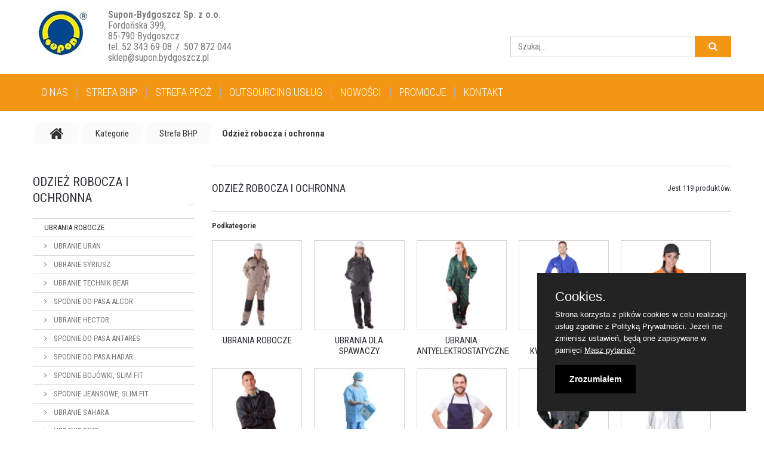

--- FILE ---
content_type: text/html; charset=utf-8
request_url: https://supon.bydgoszcz.pl/61-odziez-robocza-i-ochronna?p=19
body_size: 14217
content:
<!DOCTYPE HTML>
<!--[if lt IE 7]> <html class="no-js lt-ie9 lt-ie8 lt-ie7" lang="pl-pl"><![endif]-->
<!--[if IE 7]><html class="no-js lt-ie9 lt-ie8 ie7" lang="pl-pl"><![endif]-->
<!--[if IE 8]><html class="no-js lt-ie9 ie8" lang="pl-pl"><![endif]-->
<!--[if gt IE 8]> <html class="no-js ie9" lang="pl-pl"><![endif]-->
<html lang="pl-pl"><head>
		<meta charset="utf-8" />
		<title>Odzież ochronna Bydgoszcz (19) - Supon</title>

					<meta name="description" content="W ofercie naszego sklepu dostępna jest zgodna z odpowiednimi normami odzież ochronna dla spawaczy, antyelektrostatyczna, ostrzegawcza, przeciwdeszczowa oraz inna. Siedziba stacjonarna firmy mieści się w Bydgoszczy." />
						<!-- Google Tag Manager -->
<script>(function(w,d,s,l,i){w[l]=w[l]||[];w[l].push({'gtm.start':
new Date().getTime(),event:'gtm.js'});var f=d.getElementsByTagName(s)[0],
j=d.createElement(s),dl=l!='dataLayer'?'&l='+l:'';j.async=true;j.src=
'https://www.googletagmanager.com/gtm.js?id='+i+dl;f.parentNode.insertBefore(j,f);
})(window,document,'script','dataLayer','GTM-PKCS8MR');</script>
<!-- End Google Tag Manager -->
 <script async type="text/javascript" src="https://panel.callback24.io/js/callbackWidget.js?name=supon.bydgoszcz.pl1"></script> 

		
		<meta name="generator" content="PrestaShop" />
		<meta name="robots" content="index,follow" />
		<meta name="viewport" content="width=device-width, minimum-scale=0.25, maximum-scale=1.0, initial-scale=1.0" />
		<meta name="apple-mobile-web-app-capable" content="yes" />
		<link rel="icon" type="image/vnd.microsoft.icon" href="/img/favicon.ico?1656931405" />
		<link rel="shortcut icon" type="image/x-icon" href="/img/favicon.ico?1656931405" />
		<link rel="stylesheet" href="/themes/theme1272/js/assets/owl.carousel.min.css">
		<link rel="stylesheet" href="/themes/theme1272/js/assets/owl.theme.default.min.css">
		<link rel="stylesheet" href="/themes/theme1272/js/assets/animate.css">
		
	

			<link rel="stylesheet" href="/themes/theme1272/css/global.css" media="all" />
			<link rel="stylesheet" href="//themes/theme1272/css/autoload/highdpi.css" media="all" />
			<link rel="stylesheet" href="//themes/theme1272/css/autoload/responsive-tables.css" media="all" />
			<link rel="stylesheet" href="//themes/theme1272/css/autoload/uniform.default.css" media="all" />
			<link rel="stylesheet" href="/js/jquery/plugins/fancybox/jquery.fancybox.css" media="all" />
			<link rel="stylesheet" href="/themes/theme1272/css/product_list.css" media="all" />
			<link rel="stylesheet" href="/themes/theme1272/css/category.css" media="all" />
			<link rel="stylesheet" href="/themes/theme1272/css/scenes.css" media="all" />
			<link rel="stylesheet" href="/themes/theme1272/css/modules/blockcategories/blockcategories.css" media="all" />
			<link rel="stylesheet" href="/themes/theme1272/css/modules/blocklanguages/blocklanguages.css" media="all" />
			<link rel="stylesheet" href="/themes/theme1272/css/modules/blockcontact/blockcontact.css" media="all" />
			<link rel="stylesheet" href="/themes/theme1272/css/modules/blocknewproducts/blocknewproducts.css" media="all" />
			<link rel="stylesheet" href="/themes/theme1272/css/modules/blocknewsletter/blocknewsletter.css" media="all" />
			<link rel="stylesheet" href="/themes/theme1272/css/modules/blocktags/blocktags.css" media="all" />
			<link rel="stylesheet" href="/themes/theme1272/css/modules/blockviewed/blockviewed.css" media="all" />
			<link rel="stylesheet" href="//themes/theme1272/css/modules/homefeatured/homefeatured.css" media="all" />
			<link rel="stylesheet" href="/themes/theme1272/css/modules/tmhtmlcontent/css/hooks.css" media="all" />
			<link rel="stylesheet" href="/themes/theme1272/css/modules/themeconfigurator/css/hooks.css" media="all" />
			<link rel="stylesheet" href="/themes/theme1272/css/modules/tmsearch/views/css/tmsearch.css" media="all" />
			<link rel="stylesheet" href="/js/jquery/plugins/autocomplete/jquery.autocomplete.css" media="all" />
			<link rel="stylesheet" href="/modules/tmproductvideos/views/css/tmproductvideos.css" media="all" />
			<link rel="stylesheet" href="/themes/theme1272/css/modules/tmmegamenu/views/css/tmmegamenu.css" media="all" />
			<link rel="stylesheet" href="/modules/smartblog/views/css/gallery-styles.css" media="all" />
			<link rel="stylesheet" href="/themes/theme1272/css/modules/smartblog/views/css/smartblogstyle.css" media="all" />
			<link rel="stylesheet" href="/modules/producttopdf/views/css/producttopdf.css" media="all" />
			<link rel="stylesheet" href="/themes/theme1272/css/modules/tmmediaparallax/views/css/tm-media-parallax-styles.css" media="all" />
		<script type="text/javascript">
var FancyboxI18nClose = 'Zamknij';
var FancyboxI18nNext = 'Następny';
var FancyboxI18nPrev = 'Poprzedni';
var ajaxsearch = true;
var baseDir = 'https://supon.bydgoszcz.pl/';
var baseUri = 'https://supon.bydgoszcz.pl/';
var comparator_max_item = 2;
var comparedProductsIds = [];
var contentOnly = false;
var currency = {"id":3,"name":"Z\u0142oty","iso_code":"PLN","iso_code_num":"985","sign":"z\u0142","blank":"1","conversion_rate":"1.000000","deleted":"0","format":"2","decimals":"1","active":"1","prefix":"","suffix":" z\u0142","id_shop_list":null,"force_id":false};
var currencyBlank = 1;
var currencyFormat = 2;
var currencyRate = 1;
var currencySign = 'zł';
var displayList = false;
var id_lang = 6;
var instantsearch = true;
var isGuest = 0;
var isLogged = 0;
var isMobile = false;
var max_item = 'Nie możesz dodać więcej produktów do porównania niż 2.';
var min_item = 'Wybierz proszę przynajmniej jeden produkt';
var nbItemsPerLine = 3;
var nbItemsPerLineMobile = 2;
var nbItemsPerLineTablet = 2;
var page_name = 'category';
var placeholder_blocknewsletter = 'Wpisz swój e-mail';
var priceDisplayMethod = 1;
var priceDisplayPrecision = 2;
var quickView = true;
var request = 'https://supon.bydgoszcz.pl/61-odziez-robocza-i-ochronna?p=19';
var roundMode = 2;
var scroll_step = 150;
var scrool_speed = 800;
var search_url = 'https://supon.bydgoszcz.pl/search';
var search_url_local = 'https://supon.bydgoszcz.pl/module/tmsearch/search';
var static_token = 'dd1dde7e4787b784e4acdca38eb97337';
var tmsearch_description = true;
var tmsearch_height = 180;
var tmsearch_image = true;
var tmsearch_limit = true;
var tmsearch_limit_num = 3;
var tmsearch_manufacturer = true;
var tmsearch_price = true;
var tmsearch_reference = true;
var tmsearch_scroll = false;
var token = '3b5118700399d37995a74d8e74a209d6';
var usingSecureMode = true;
</script>

			<script type="text/javascript" src="/js/jquery/jquery-1.11.0.min.js"></script>
			<script type="text/javascript" src="/js/jquery/jquery-migrate-1.2.1.min.js"></script>
			<script type="text/javascript" src="/js/jquery/plugins/jquery.easing.js"></script>
			<script type="text/javascript" src="/js/tools.js"></script>
			<script type="text/javascript" src="/themes/theme1272/js/global.js"></script>
			<script type="text/javascript" src="//themes/theme1272/js/autoload/10-bootstrap.min.js"></script>
			<script type="text/javascript" src="//themes/theme1272/js/autoload/14-device.min.js"></script>
			<script type="text/javascript" src="//themes/theme1272/js/autoload/15-jquery.total-storage.min.js"></script>
			<script type="text/javascript" src="//themes/theme1272/js/autoload/15-jquery.uniform-modified.js"></script>
			<script type="text/javascript" src="//themes/theme1272/js/autoload/16-jquery.scrollmagic.min.js"></script>
			<script type="text/javascript" src="//themes/theme1272/js/autoload/17-jquery.scrollmagic.debug.js"></script>
			<script type="text/javascript" src="//themes/theme1272/js/autoload/18-TimelineMax.min.js"></script>
			<script type="text/javascript" src="//themes/theme1272/js/autoload/19-TweenMax.min.js"></script>
			<script type="text/javascript" src="/js/jquery/plugins/fancybox/jquery.fancybox.js"></script>
			<script type="text/javascript" src="/themes/theme1272/js/products-comparison.js"></script>
			<script type="text/javascript" src="/themes/theme1272/js/category.js"></script>
			<script type="text/javascript" src="/themes/theme1272/js/tools/treeManagement.js"></script>
			<script type="text/javascript" src="/themes/theme1272/js/modules/blocknewsletter/blocknewsletter.js"></script>
			<script type="text/javascript" src="/js/jquery/plugins/autocomplete/jquery.autocomplete.js"></script>
			<script type="text/javascript" src="/modules/tmsearch/views/js/tmsearch.js"></script>
			<script type="text/javascript" src="/modules/tmmegamenu/views/js/hoverIntent.js"></script>
			<script type="text/javascript" src="/modules/tmmegamenu/views/js/superfish.js"></script>
			<script type="text/javascript" src="/themes/theme1272/js/modules/tmmegamenu/views/js/tmmegamenu.js"></script>
			<script type="text/javascript" src="https://maps.googleapis.com/maps/api/js?key=AIzaSyCQvUBDbII-nUGPTvkw2Xk4j7Jfmu8RWPY"></script>
			<script type="text/javascript" src="/modules/tmmediaparallax/views/js/device.min.js"></script>
			<script type="text/javascript" src="/modules/tmmediaparallax/views/js/tm-media-parallax.js"></script>
			
<link rel="alternate" type="application/rss+xml" title="Odzież ochronna Bydgoszcz (19) - Supon" href="http://supon.bydgoszcz.pl/modules/smartblog/rss.php" />



<script type="text/javascript">
	function addVideoParallax(selector, path, filename)
	{
		var selector = $(selector);

		selector.addClass('parallax_section');
		selector.attr('data-type-media', 'video_html');
		selector.attr('data-mp4', 'true');
		selector.attr('data-webm', 'true');
		selector.attr('data-ogv', 'true');
		selector.attr('data-poster', 'true');
		selector.wrapInner('<div class="container parallax_content"></div>');
		selector.append('<div class="parallax_inner"><video class="parallax_media" width="100%" height="100%" autoplay loop poster="/'+path+filename+'.jpg"><source src="/'+path+filename+'.mp4" type="video/mp4"><source src="/'+path+filename+'.webdm" type="video/webm"><source src="/'+path+filename+'.ogv" type="video/ogg"></video></div>');

		selector.tmMediaParallax();
	}
	
	function addImageParallax(selector, path, filename, width, height)
	{
		var selector = $(selector);

		selector.addClass('parallax_section');
		selector.attr('data-type-media', 'image');
		selector.wrapInner('<div class="container parallax_content"></div>');
		selector.append('<div class="parallax_inner"><img class="parallax_media" src="/'+path+filename+'" data-base-width="'+width+'" data-base-height="'+height+'"/></div>');

		selector.tmMediaParallax();
	}

	$(window).load(function(){
									addImageParallax('','modules/tmmediaparallax/media/','paralax.jpg','1600','814');
									});
</script>

		<link href='https://fonts.googleapis.com/css?family=Roboto+Slab:400,300,700,100' rel='stylesheet' type='text/css'>
		<link href='https://fonts.googleapis.com/css?family=Roboto:300,400,500,700,100' rel='stylesheet' type='text/css'>
		


		<!--[if IE 8]>
		<script src="https://oss.maxcdn.com/libs/html5shiv/3.7.0/html5shiv.js"></script>
		<script src="https://oss.maxcdn.com/libs/respond.js/1.3.0/respond.min.js"></script>
		<![endif]-->
		  <link rel="stylesheet" type="text/css" href="/js/purecookie.css" async />
		  <link rel="stylesheet" href="/themes/theme1272/css/custom.css">
  <script src="/js/purecookie.js" async></script>
	</head>
		<body id="category" class="category category-61 category-odziez-robocza-i-ochronna show-left-column hide-right-column lang_pl  two-columns">
	<!-- Google Tag Manager (noscript) -->
<noscript><iframe src="https://www.googletagmanager.com/ns.html?id=GTM-PKCS8MR"
height="0" width="0" style="display:none;visibility:hidden"></iframe></noscript>
<!-- End Google Tag Manager (noscript) -->

<script src="/themes/theme1272/js/custom.js"></script>
	    	<!--[if IE 8]>
        <div style='clear:both;height:59px;padding:0 15px 0 15px;position:relative;z-index:10000;text-align:center;'><a href="//www.microsoft.com/windows/internet-explorer/default.aspx?ocid=ie6_countdown_bannercode"><img src="http://storage.ie6countdown.com/assets/100/images/banners/warning_bar_0000_us.jpg" border="0" height="42" width="820" alt="You are using an outdated browser. For a faster, safer browsing experience, upgrade for free today." /></a></div>
		<![endif]-->
				<div id="page">
			<div class="header-container">
				<header id="header">
					<div class="banner">
						<div class="container">
							<div class="row">
								
							</div>
						</div>
					</div>
					<div class="nav">
						<div class="container">
							<div class="row">
								<nav><!-- Block languages module -->
<!-- /Block languages module -->
</nav>
							</div>
						</div>
					</div>
					<div>
						<div class="container">
							<div class="row">
								<div id="header_logo" class="clearfix">
									<a href="https://supon.bydgoszcz.pl/" title="Supon">
										<img class="logo img-responsive" src="https://supon.bydgoszcz.pl/img/new-store-logo-1511857754.jpg" alt="Supon" width="90" height="91"/>
									</a>
									<div class="logo-adress">
										<b>Supon-Bydgoszcz Sp. z o.o.</b><br>
										<p>Fordońska 399,<br>
										85-790 Bydgoszcz<br>
										<a href="tel:+48523439688">tel. 52 343 69 08</a>&ensp;/&ensp;<a href="tel:+48507872044">507 872 044</a><br>
										<a href="mailto:sklep@supon.bydgoszcz.pl">sklep@supon.bydgoszcz.pl</a>
									</p>
									</div>

								</div>
								<div id="tmsearch" class="col-xs-12 col-sm-4 clearfix">
	<form id="tmsearchbox" method="get" action="//supon.bydgoszcz.pl/search" >
		<input type="hidden" name="controller" value="search" />
		<input type="hidden" name="orderby" value="position" />
		<input type="hidden" name="orderway" value="desc" />
		<input class="tm_search_query form-control" type="text" id="tm_search_query" name="search_query" placeholder="Szukaj..." value="" />
		<button type="submit" name="tm_submit_search" class="btn btn-default button-search">
			<span>Szukaj...</span>
		</button>
	</form>
</div>
 
            <div class="top_menu">
            <div class="menu-title">Menu</div>
            <ul class="menu clearfix"><li class=""><a href="https://supon.bydgoszcz.pl/tresc/4-o-nas">O nas</a></li><li class=" simple"><a href="https://supon.bydgoszcz.pl/60-strefa-bhp">Strefa BHP</a><ul class="is-simplemenu"><li class="category"><a href="https://supon.bydgoszcz.pl/175-nowosci" title="Nowości">Nowości</a></li><li class="sfHoverForce category"><a href="https://supon.bydgoszcz.pl/61-odziez-robocza-i-ochronna" title="Odzież robocza i ochronna">Odzież robocza i ochronna</a><ul><li class="category"><a href="https://supon.bydgoszcz.pl/71-ubrania-robocze" title="Ubrania robocze">Ubrania robocze</a><ul><li class="category"><a href="https://supon.bydgoszcz.pl/142-ubranie-uran" title="Ubranie Uran">Ubranie Uran</a></li><li class="category"><a href="https://supon.bydgoszcz.pl/145-ubranie-syriusz" title="Ubranie Syriusz">Ubranie Syriusz</a></li><li class="category"><a href="https://supon.bydgoszcz.pl/146-ubranie-technik-bear" title="Ubranie Technik Bear">Ubranie Technik Bear</a></li><li class="category"><a href="https://supon.bydgoszcz.pl/147-spodnie-do-pasa-alcor" title="Spodnie do pasa Alcor">Spodnie do pasa Alcor</a></li><li class="category"><a href="https://supon.bydgoszcz.pl/148-ubranie-hector" title="Ubranie Hector">Ubranie Hector</a></li><li class="category"><a href="https://supon.bydgoszcz.pl/149-spodnie-do-pasa-antares" title="Spodnie do pasa Antares">Spodnie do pasa Antares</a></li><li class="category"><a href="https://supon.bydgoszcz.pl/150-spodnie-do-pasa-hadar" title="Spodnie do pasa Hadar">Spodnie do pasa Hadar</a></li><li class="category"><a href="https://supon.bydgoszcz.pl/176-spodnie-bojowki-slim-fit" title="Spodnie bojówki, slim fit">Spodnie bojówki, slim fit</a></li><li class="category"><a href="https://supon.bydgoszcz.pl/177-spodnie-jeansowe-slim-fit" title="Spodnie jeansowe, slim fit">Spodnie jeansowe, slim fit</a></li><li class="category"><a href="https://supon.bydgoszcz.pl/151-ubranie-sahara" title="Ubranie Sahara ">Ubranie Sahara </a></li><li class="category"><a href="https://supon.bydgoszcz.pl/152-ubranie-bear" title="Ubranie Bear">Ubranie Bear</a></li><li class="category"><a href="https://supon.bydgoszcz.pl/153-ubranie-azurro" title="Ubranie Azurro">Ubranie Azurro</a></li><li class="category"><a href="https://supon.bydgoszcz.pl/154-ubranie-light" title="Ubranie Light">Ubranie Light</a></li><li class="category"><a href="https://supon.bydgoszcz.pl/157-ubranie-tytan" title="Ubranie Tytan">Ubranie Tytan</a></li><li class="category"><a href="https://supon.bydgoszcz.pl/159-ubranie-wodnik" title="Ubranie Wodnik">Ubranie Wodnik</a></li><li class="category"><a href="https://supon.bydgoszcz.pl/163-koszule" title="Koszule">Koszule</a></li><li class="category"><a href="https://supon.bydgoszcz.pl/167-ubranie-ht5" title="Ubranie HT5">Ubranie HT5</a></li></ul></li><li class="category"><a href="https://supon.bydgoszcz.pl/72-ubrania-dla-spawaczy" title="Ubrania dla spawaczy">Ubrania dla spawaczy</a></li><li class="category"><a href="https://supon.bydgoszcz.pl/73-ubrania-antyelektrostatyczne" title="Ubrania antyelektrostatyczne">Ubrania antyelektrostatyczne</a></li><li class="category"><a href="https://supon.bydgoszcz.pl/74-ubrania-kwasoochronne" title="Ubrania kwasoochronne">Ubrania kwasoochronne</a></li><li class="category"><a href="https://supon.bydgoszcz.pl/75-ubrania-ostrzegawcze" title="Ubrania ostrzegawcze">Ubrania ostrzegawcze</a></li><li class="category"><a href="https://supon.bydgoszcz.pl/76-odziez-przeciwdeszczowa" title="Odzież przeciwdeszczowa">Odzież przeciwdeszczowa</a></li><li class="category"><a href="https://supon.bydgoszcz.pl/77-odziez-jednorazowa" title="Odzież jednorazowa">Odzież jednorazowa</a></li><li class="category"><a href="https://supon.bydgoszcz.pl/78-fartuchy" title="Fartuchy">Fartuchy</a></li><li class="category"><a href="https://supon.bydgoszcz.pl/79-odziez-ocieplana" title="Odzież ocieplana">Odzież ocieplana</a></li><li class="category"><a href="https://supon.bydgoszcz.pl/80-odziez-biznesowa" title="Odzież biznesowa">Odzież biznesowa</a></li><li class="category"><a href="https://supon.bydgoszcz.pl/81-odziez-dla-gastronomii" title="Odzież dla gastronomii">Odzież dla gastronomii</a></li><li class="category"><a href="https://supon.bydgoszcz.pl/160-koszulki" title="Koszulki">Koszulki</a></li><li class="category"><a href="https://supon.bydgoszcz.pl/161-polary-bluzy-softshelle" title="Polary, bluzy , softshelle">Polary, bluzy , softshelle</a></li><li class="category"><a href="https://supon.bydgoszcz.pl/162-kamizelki" title="Kamizelki">Kamizelki</a></li><li class="category"><a href="https://supon.bydgoszcz.pl/166-spodnie-krotkie" title="Spodnie krótkie">Spodnie krótkie</a></li></ul></li><li class="category"><a href="https://supon.bydgoszcz.pl/62-ochrona-rak" title="Ochrona rąk">Ochrona rąk</a><ul><li class="category"><a href="https://supon.bydgoszcz.pl/82-rekawice-skorzane" title="Rękawice skórzane">Rękawice skórzane</a></li><li class="category"><a href="https://supon.bydgoszcz.pl/83-rekawice-gumowe" title="Rękawice gumowe">Rękawice gumowe</a></li><li class="category"><a href="https://supon.bydgoszcz.pl/84-rekawice-spawalnicze" title="Rękawice spawalnicze">Rękawice spawalnicze</a></li><li class="category"><a href="https://supon.bydgoszcz.pl/85-rekawice-esd" title="Rękawice ESD">Rękawice ESD</a></li><li class="category"><a href="https://supon.bydgoszcz.pl/86-rekawice-jednorazowe" title="Rękawice jednorazowe">Rękawice jednorazowe</a></li><li class="category"><a href="https://supon.bydgoszcz.pl/87-rekawice-chemiczne" title="Rękawice chemiczne">Rękawice chemiczne</a></li><li class="category"><a href="https://supon.bydgoszcz.pl/88-rekawice-bawelniane-dziane" title="Rękawice bawełniane, dziane">Rękawice bawełniane, dziane</a></li><li class="category"><a href="https://supon.bydgoszcz.pl/89-rekawice-ocieplane" title="Rękawice ocieplane">Rękawice ocieplane</a></li><li class="category"><a href="https://supon.bydgoszcz.pl/90-rekawice-powlekane-lateks-nitryl-pv" title="Rękawice powlekane (lateks, nitryl, PV)">Rękawice powlekane (lateks, nitryl, PV)</a></li><li class="category"><a href="https://supon.bydgoszcz.pl/91-rekawice-antyprzecieciowe" title="Rękawice antyprzecięciowe">Rękawice antyprzecięciowe</a></li><li class="category"><a href="https://supon.bydgoszcz.pl/92-rekawice-antywibracyjne" title="Rękawice antywibracyjne">Rękawice antywibracyjne</a></li><li class="category"><a href="https://supon.bydgoszcz.pl/93-rekawice-elektroizolacyjne" title="Rękawice elektroizolacyjne">Rękawice elektroizolacyjne</a></li><li class="category"><a href="https://supon.bydgoszcz.pl/94-rekawice-metalizowane" title="Rękawice metalizowane">Rękawice metalizowane</a></li></ul></li><li class="category"><a href="https://supon.bydgoszcz.pl/63-ochrona-nog" title="Ochrona nóg">Ochrona nóg</a><ul><li class="category"><a href="https://supon.bydgoszcz.pl/95-trzewiki-ochronne" title="Trzewiki ochronne">Trzewiki ochronne</a></li><li class="category"><a href="https://supon.bydgoszcz.pl/96-polbuty-ochronne" title="Półbuty ochronne">Półbuty ochronne</a></li><li class="category"><a href="https://supon.bydgoszcz.pl/97-sandaly-ochronne" title="Sandały ochronne">Sandały ochronne</a></li><li class="category"><a href="https://supon.bydgoszcz.pl/98-obuwie-robocze" title="Obuwie robocze">Obuwie robocze</a></li><li class="category"><a href="https://supon.bydgoszcz.pl/99-obuwie-gumowe-i-pcv" title="Obuwie gumowe i PCV">Obuwie gumowe i PCV</a></li><li class="category"><a href="https://supon.bydgoszcz.pl/100-obuwie-ocieplane" title="Obuwie ocieplane">Obuwie ocieplane</a></li><li class="category"><a href="https://supon.bydgoszcz.pl/101-obuwie-damskie" title="Obuwie damskie">Obuwie damskie</a></li><li class="category"><a href="https://supon.bydgoszcz.pl/102-obuwie-esd" title="Obuwie ESD">Obuwie ESD</a></li><li class="category"><a href="https://supon.bydgoszcz.pl/103-obuwie-medyczne" title="Obuwie medyczne">Obuwie medyczne</a></li><li class="category"><a href="https://supon.bydgoszcz.pl/169-kropsy-laczki" title="KROPSY / LACZKI">KROPSY / LACZKI</a></li></ul></li><li class="category"><a href="https://supon.bydgoszcz.pl/64-ochrona-glowy" title="Ochrona głowy">Ochrona głowy</a><ul><li class="category"><a href="https://supon.bydgoszcz.pl/104-kaski-ochronne" title="Kaski ochronne">Kaski ochronne</a></li><li class="category"><a href="https://supon.bydgoszcz.pl/105-kaski-lekkie" title="Kaski lekkie">Kaski lekkie</a></li><li class="category"><a href="https://supon.bydgoszcz.pl/106-czapki" title="Czapki">Czapki</a></li><li class="category"><a href="https://supon.bydgoszcz.pl/107-akcesoria" title="Akcesoria">Akcesoria</a></li></ul></li><li class="category"><a href="https://supon.bydgoszcz.pl/65-ochrona-oczu" title="Ochrona oczu">Ochrona oczu</a><ul><li class="category"><a href="https://supon.bydgoszcz.pl/108-okulary" title="Okulary">Okulary</a></li><li class="category"><a href="https://supon.bydgoszcz.pl/109-gogle" title="Gogle">Gogle</a></li><li class="category"><a href="https://supon.bydgoszcz.pl/110-oslony-przeciw-odpryskowe" title="Osłony przeciw odpryskowe">Osłony przeciw odpryskowe</a></li><li class="category"><a href="https://supon.bydgoszcz.pl/111-przylbice-spawalnicze" title="Przyłbice spawalnicze">Przyłbice spawalnicze</a></li></ul></li><li class="category"><a href="https://supon.bydgoszcz.pl/66-ochrona-drog-oddechowych" title="Ochrona dróg oddechowych">Ochrona dróg oddechowych</a><ul><li class="category"><a href="https://supon.bydgoszcz.pl/112-polmaski-jednorazowe" title="Półmaski jednorazowe">Półmaski jednorazowe</a></li><li class="category"><a href="https://supon.bydgoszcz.pl/113-polmaski-wielokrotnego-uzytku" title="Półmaski wielokrotnego użytku">Półmaski wielokrotnego użytku</a></li><li class="category"><a href="https://supon.bydgoszcz.pl/171-polmaska-materialowa" title="Półmaska materiałowa">Półmaska materiałowa</a></li><li class="category"><a href="https://supon.bydgoszcz.pl/114-maski-pelnotwarzowe" title="Maski pełnotwarzowe">Maski pełnotwarzowe</a></li><li class="category"><a href="https://supon.bydgoszcz.pl/115-filtry-pochlaniacze" title="Filtry, pochłaniacze">Filtry, pochłaniacze</a></li></ul></li><li class="category"><a href="https://supon.bydgoszcz.pl/67-ochrona-sluchu" title="Ochrona słuchu">Ochrona słuchu</a><ul><li class="category"><a href="https://supon.bydgoszcz.pl/116-zatyczki-przeciwhalasowe" title="Zatyczki przeciwhałasowe">Zatyczki przeciwhałasowe</a></li><li class="category"><a href="https://supon.bydgoszcz.pl/117-nauszniki" title="Nauszniki">Nauszniki</a></li></ul></li><li class="category"><a href="https://supon.bydgoszcz.pl/68-praca-na-wysokosci" title="Praca na wysokości">Praca na wysokości</a><ul><li class="category"><a href="https://supon.bydgoszcz.pl/119-szelki" title="Szelki">Szelki</a></li><li class="category"><a href="https://supon.bydgoszcz.pl/120-liny" title="Liny">Liny</a></li><li class="category"><a href="https://supon.bydgoszcz.pl/121-amortyzatory" title="Amortyzatory">Amortyzatory</a></li><li class="category"><a href="https://supon.bydgoszcz.pl/122-urzadzenie-samohamowne" title="Urządzenie samohamowne">Urządzenie samohamowne</a></li></ul></li></ul></li><li class=" simple"><a href="https://supon.bydgoszcz.pl/123-strefa-ppoz">Strefa PPOŻ</a><ul class="is-simplemenu"><li class="category"><a href="https://supon.bydgoszcz.pl/125-gasnice" title="Gaśnice">Gaśnice</a></li><li class="category"><a href="https://supon.bydgoszcz.pl/126-weze" title="Węże">Węże</a></li><li class="category"><a href="https://supon.bydgoszcz.pl/127-koce-gasnicze" title="Koce gaśnicze">Koce gaśnicze</a></li><li class="category"><a href="https://supon.bydgoszcz.pl/128-nasady" title="Nasady">Nasady</a></li><li class="category"><a href="https://supon.bydgoszcz.pl/129-pokrywy-nasad" title="Pokrywy nasad">Pokrywy nasad</a></li><li class="category"><a href="https://supon.bydgoszcz.pl/130-przelaczniki" title="Przełączniki">Przełączniki</a></li><li class="category"><a href="https://supon.bydgoszcz.pl/131-laczniki" title="Łączniki">Łączniki</a></li><li class="category"><a href="https://supon.bydgoszcz.pl/132-pradownice" title="Prądownice">Prądownice</a></li><li class="category"><a href="https://supon.bydgoszcz.pl/133-zawory" title="Zawory">Zawory</a></li><li class="category"><a href="https://supon.bydgoszcz.pl/134-hydranty" title="Hydranty">Hydranty</a></li><li class="category"><a href="https://supon.bydgoszcz.pl/135-szafki-na-gasnice" title="Szafki na gaśnice">Szafki na gaśnice</a></li><li class="category"><a href="https://supon.bydgoszcz.pl/136-znaki-bhp-i-ppoz" title="Znaki BHP i PPOŻ">Znaki BHP i PPOŻ</a></li><li class="category"><a href="https://supon.bydgoszcz.pl/137-apteczki" title="Apteczki">Apteczki</a></li></ul></li><li class=" simple"><a href="https://supon.bydgoszcz.pl/143-kategorie">Outsourcing usług</a><ul class="is-simplemenu"><li class="custom-link">
							<a  href="/tresc/14-sklady-depozytowe">Sklady depozytowe</a>
						</li><li class="custom-link">
							<a  href="/tresc/9-pranie-serwis-wynajem-odziezy">Pranie, serwis, wynajem odzieży</a>
						</li><li class="custom-link">
							<a  href="/tresc/16-automaty-do-artykulow-bhp">Automaty do artykułów BHP</a>
						</li><li class="custom-link">
							<a  href="/tresc/17-szycie-na-wymiar">Szycie na wymiar</a>
						</li><li class="custom-link">
							<a target="_blank" href="http://multibhp.com.pl/oferta/">Analiza zagrożeń</a>
						</li><li class="custom-link">
							<a target="_blank" href="http://multibhp.com.pl/oferta/">Szkolenia BHP</a>
						</li></ul></li><li class=""><a href="/new-products">Nowości</a></li><li class=""><a href="/prices-drop">Promocje</a></li><li class=""><a href="/contact-us">Kontakt</a></li></ul>
    
            </div>
    							</div>
						</div>
					</div>
					<div id="slider_row">
						<div class="container">
							<div  class="row">
								<div id="top_column" class="center_column col-xs-12"></div>
							</div>
						</div>
					</div>
				</header>
			</div>
			<div class="columns-container">
				<div id="columns" class="container">
											<!-- Breadcrumb -->

<div class="breadcrumb clearfix">
	<a class="home" href="https://supon.bydgoszcz.pl/" title="Powr&oacute;t do strony gł&oacute;wnej">
    	<i class="fa fa-home"></i>
    </a>
			<span class="navigation-pipe">&gt;</span>
					<span class="navigation_page"><span itemscope itemtype="http://data-vocabulary.org/Breadcrumb"><a itemprop="url" href="https://supon.bydgoszcz.pl/143-kategorie" title="Kategorie" ><span itemprop="title">Kategorie</span></a></span><span class="navigation-pipe">></span><span itemscope itemtype="http://data-vocabulary.org/Breadcrumb"><a itemprop="url" href="https://supon.bydgoszcz.pl/60-strefa-bhp" title="Strefa BHP" ><span itemprop="title">Strefa BHP</span></a></span><span class="navigation-pipe">></span>Odzież robocza i ochronna</span>
			</div>

<!-- /Breadcrumb -->
					
					<div class="row">
                    	<div class="large-left col-sm-12">
                        	<div class="row">
                            	<div id="center_column" class="center_column col-xs-12 col-sm-9">
	
	

	    				<div class="content_scene_cat">
            	                     <!-- Category image -->
                    <div class="content_scene_cat_bg row">
                    	                        <div class="category-image hidden-xs col-xs-12 col-sm-5 col-md-4 col-lg-3">
                        	<img class="img-responsive" src="https://supon.bydgoszcz.pl/c/61-tm_category_default/odziez-robocza-i-ochronna.jpg" alt="Odzież robocza i ochronna" />
                        </div>
                                                                     </div>
                              </div>
				<h1 class="page-heading product-listing">
        	<span class="cat-name">Odzież robocza i ochronna&ensp;</span>
            <span class="heading-counter">Jest 119 produkt&oacute;w.</span>
        </h1>

                		<!-- Subcategories -->
		<div id="subcategories">
			<p class="subcategory-heading">Podkategorie</p>
			<ul class="clearfix">
							<li>
                	<div class="subcategory-image">
						<a href="https://supon.bydgoszcz.pl/71-ubrania-robocze" title="Ubrania robocze" class="img">
															<img class="replace-2x" src="https://supon.bydgoszcz.pl/c/71-tm_medium_default/ubrania-robocze.jpg" alt="Ubrania robocze" />
													</a>
                   	</div>
					<h5>
                    	<a class="subcategory-name" href="https://supon.bydgoszcz.pl/71-ubrania-robocze" title="Ubrania robocze">Ubrania robocze</a>
                    </h5>
									</li>
							<li>
                	<div class="subcategory-image">
						<a href="https://supon.bydgoszcz.pl/72-ubrania-dla-spawaczy" title="Ubrania dla spawaczy" class="img">
															<img class="replace-2x" src="https://supon.bydgoszcz.pl/c/72-tm_medium_default/ubrania-dla-spawaczy.jpg" alt="Ubrania dla spawaczy" />
													</a>
                   	</div>
					<h5>
                    	<a class="subcategory-name" href="https://supon.bydgoszcz.pl/72-ubrania-dla-spawaczy" title="Ubrania dla spawaczy">Ubrania dla spawaczy</a>
                    </h5>
									</li>
							<li>
                	<div class="subcategory-image">
						<a href="https://supon.bydgoszcz.pl/73-ubrania-antyelektrostatyczne" title="Ubrania antyelektrostatyczne" class="img">
															<img class="replace-2x" src="https://supon.bydgoszcz.pl/c/73-tm_medium_default/ubrania-antyelektrostatyczne.jpg" alt="Ubrania antyelektrostatyczne" />
													</a>
                   	</div>
					<h5>
                    	<a class="subcategory-name" href="https://supon.bydgoszcz.pl/73-ubrania-antyelektrostatyczne" title="Ubrania antyelektrostatyczne">Ubrania antyelektrostatyczne</a>
                    </h5>
									</li>
							<li>
                	<div class="subcategory-image">
						<a href="https://supon.bydgoszcz.pl/74-ubrania-kwasoochronne" title="Ubrania kwasoochronne" class="img">
															<img class="replace-2x" src="https://supon.bydgoszcz.pl/c/74-tm_medium_default/ubrania-kwasoochronne.jpg" alt="Ubrania kwasoochronne" />
													</a>
                   	</div>
					<h5>
                    	<a class="subcategory-name" href="https://supon.bydgoszcz.pl/74-ubrania-kwasoochronne" title="Ubrania kwasoochronne">Ubrania kwasoochronne</a>
                    </h5>
									</li>
							<li>
                	<div class="subcategory-image">
						<a href="https://supon.bydgoszcz.pl/75-ubrania-ostrzegawcze" title="Ubrania ostrzegawcze" class="img">
															<img class="replace-2x" src="https://supon.bydgoszcz.pl/c/75-tm_medium_default/ubrania-ostrzegawcze.jpg" alt="Ubrania ostrzegawcze" />
													</a>
                   	</div>
					<h5>
                    	<a class="subcategory-name" href="https://supon.bydgoszcz.pl/75-ubrania-ostrzegawcze" title="Ubrania ostrzegawcze">Ubrania ostrzegawcze</a>
                    </h5>
									</li>
							<li>
                	<div class="subcategory-image">
						<a href="https://supon.bydgoszcz.pl/76-odziez-przeciwdeszczowa" title="Odzież przeciwdeszczowa" class="img">
															<img class="replace-2x" src="https://supon.bydgoszcz.pl/c/76-tm_medium_default/odziez-przeciwdeszczowa.jpg" alt="Odzież przeciwdeszczowa" />
													</a>
                   	</div>
					<h5>
                    	<a class="subcategory-name" href="https://supon.bydgoszcz.pl/76-odziez-przeciwdeszczowa" title="Odzież przeciwdeszczowa">Odzież przeciwdeszczowa</a>
                    </h5>
									</li>
							<li>
                	<div class="subcategory-image">
						<a href="https://supon.bydgoszcz.pl/77-odziez-jednorazowa" title="Odzież jednorazowa" class="img">
															<img class="replace-2x" src="https://supon.bydgoszcz.pl/c/77-tm_medium_default/odziez-jednorazowa.jpg" alt="Odzież jednorazowa" />
													</a>
                   	</div>
					<h5>
                    	<a class="subcategory-name" href="https://supon.bydgoszcz.pl/77-odziez-jednorazowa" title="Odzież jednorazowa">Odzież jednorazowa</a>
                    </h5>
									</li>
							<li>
                	<div class="subcategory-image">
						<a href="https://supon.bydgoszcz.pl/78-fartuchy" title="Fartuchy" class="img">
															<img class="replace-2x" src="https://supon.bydgoszcz.pl/c/78-tm_medium_default/fartuchy.jpg" alt="Fartuchy" />
													</a>
                   	</div>
					<h5>
                    	<a class="subcategory-name" href="https://supon.bydgoszcz.pl/78-fartuchy" title="Fartuchy">Fartuchy</a>
                    </h5>
									</li>
							<li>
                	<div class="subcategory-image">
						<a href="https://supon.bydgoszcz.pl/79-odziez-ocieplana" title="Odzież ocieplana" class="img">
															<img class="replace-2x" src="https://supon.bydgoszcz.pl/c/79-tm_medium_default/odziez-ocieplana.jpg" alt="Odzież ocieplana" />
													</a>
                   	</div>
					<h5>
                    	<a class="subcategory-name" href="https://supon.bydgoszcz.pl/79-odziez-ocieplana" title="Odzież ocieplana">Odzież ocieplana</a>
                    </h5>
									</li>
							<li>
                	<div class="subcategory-image">
						<a href="https://supon.bydgoszcz.pl/80-odziez-biznesowa" title="Odzież biznesowa" class="img">
															<img class="replace-2x" src="https://supon.bydgoszcz.pl/c/80-tm_medium_default/odziez-biznesowa.jpg" alt="Odzież biznesowa" />
													</a>
                   	</div>
					<h5>
                    	<a class="subcategory-name" href="https://supon.bydgoszcz.pl/80-odziez-biznesowa" title="Odzież biznesowa">Odzież biznesowa</a>
                    </h5>
									</li>
							<li>
                	<div class="subcategory-image">
						<a href="https://supon.bydgoszcz.pl/81-odziez-dla-gastronomii" title="Odzież dla gastronomii" class="img">
															<img class="replace-2x" src="https://supon.bydgoszcz.pl/c/81-tm_medium_default/odziez-dla-gastronomii.jpg" alt="Odzież dla gastronomii" />
													</a>
                   	</div>
					<h5>
                    	<a class="subcategory-name" href="https://supon.bydgoszcz.pl/81-odziez-dla-gastronomii" title="Odzież dla gastronomii">Odzież dla gastronomii</a>
                    </h5>
									</li>
							<li>
                	<div class="subcategory-image">
						<a href="https://supon.bydgoszcz.pl/160-koszulki" title="Koszulki" class="img">
															<img class="replace-2x" src="https://supon.bydgoszcz.pl/c/160-tm_medium_default/koszulki.jpg" alt="Koszulki" />
													</a>
                   	</div>
					<h5>
                    	<a class="subcategory-name" href="https://supon.bydgoszcz.pl/160-koszulki" title="Koszulki">Koszulki</a>
                    </h5>
									</li>
							<li>
                	<div class="subcategory-image">
						<a href="https://supon.bydgoszcz.pl/161-polary-bluzy-softshelle" title="Polary, bluzy , softshelle" class="img">
															<img class="replace-2x" src="https://supon.bydgoszcz.pl/c/161-tm_medium_default/polary-bluzy-softshelle.jpg" alt="Polary, bluzy , softshelle" />
													</a>
                   	</div>
					<h5>
                    	<a class="subcategory-name" href="https://supon.bydgoszcz.pl/161-polary-bluzy-softshelle" title="Polary, bluzy , softshelle">Polary, bluzy , softshelle</a>
                    </h5>
									</li>
							<li>
                	<div class="subcategory-image">
						<a href="https://supon.bydgoszcz.pl/162-kamizelki" title="Kamizelki" class="img">
															<img class="replace-2x" src="https://supon.bydgoszcz.pl/c/162-tm_medium_default/kamizelki.jpg" alt="Kamizelki" />
													</a>
                   	</div>
					<h5>
                    	<a class="subcategory-name" href="https://supon.bydgoszcz.pl/162-kamizelki" title="Kamizelki">Kamizelki</a>
                    </h5>
									</li>
							<li>
                	<div class="subcategory-image">
						<a href="https://supon.bydgoszcz.pl/166-spodnie-krotkie" title="Spodnie krótkie" class="img">
															<img class="replace-2x" src="https://supon.bydgoszcz.pl/c/166-tm_medium_default/spodnie-krotkie.jpg" alt="Spodnie krótkie" />
													</a>
                   	</div>
					<h5>
                    	<a class="subcategory-name" href="https://supon.bydgoszcz.pl/166-spodnie-krotkie" title="Spodnie krótkie">Spodnie krótkie</a>
                    </h5>
									</li>
						</ul>
		</div>
        		
        			<div class="content_sortPagiBar clearfix">
            	<div class="sortPagiBar clearfix">
            		    <ul class="display hidden-xs">
        <li class="display-title">Widok:</li>
        <li id="grid">
            <a rel="nofollow" href="#" title="Siatka">
                <i class="fa fa-th-large"></i>
                Siatka
            </a>
        </li>
        <li id="list">
            <a rel="nofollow" href="#" title="Lista">
                <i class="fa fa-th-list"></i>
                Lista
            </a>
        </li>
    </ul>

    
    
            <form id="productsSortForm" action="https://supon.bydgoszcz.pl/61-odziez-robocza-i-ochronna?p=19" class="productsSortForm">
        <div class="select selector1">
            <label for="selectProductSort">Sortuj wg</label>
            <select id="selectProductSort" class="selectProductSort form-control">
                <option value="position:asc" selected="selected">--</option>
				                <option value="name:asc">Nazwa produktu: od A do Z</option>
                <option value="name:desc">Nazwa produktu: od Z do A</option>
                                <option value="reference:asc">Indeks: od najniższego</option>
                <option value="reference:desc">Indeks: od najwyższego</option>
            </select>
        </div>
    </form>
	
    <!-- /Sort products -->
			
	
                								<!-- nbr product/page -->
			<form action="https://supon.bydgoszcz.pl/61-odziez-robocza-i-ochronna" method="get" class="nbrItemPage">
			<div class="clearfix selector1">
												<label for="nb_item">
					Pokaż
				</label>
																						<input type="hidden" name="p" value="19" />
																																			<input type="hidden" name="id_category" value="61" />
																			<select name="n" id="nb_item" class="form-control">
																							<option value="6" selected="selected">6</option>
																														<option value="12" >12</option>
																														<option value="30" >30</option>
																					</select>
				<span>na stronę</span>
			</div>
		</form>
		<!-- /nbr product/page -->

				</div>
                <div class="top-pagination-content clearfix">
                		<form method="post" action="https://supon.bydgoszcz.pl/products-comparison" class="compare-form">
		<button type="submit" class="btn btn-default bt_compare icon-right" disabled="disabled">
			<span>Por&oacute;wnaj 
            	(
            	<strong class="total-compare-val">0</strong>
                )
            </span>
		</button>
		<input type="hidden" name="compare_product_count" class="compare_product_count" value="0" />
		<input type="hidden" name="compare_product_list" class="compare_product_list" value="" />
	</form>
	
    		
		
		
		
	
						
												<!-- Pagination -->
	<div id="pagination" class="pagination clearfix">
	    			<form class="showall" action="https://supon.bydgoszcz.pl/61-odziez-robocza-i-ochronna" method="get">
				<div>
											                <button type="submit" class="btn btn-default">
	                	<span>Pokaż wszystkie</span>
	                </button>
																																																				<input type="hidden" name="id_category" value="61" />
																			                <input name="n" id="nb_item" class="hidden" value="119" />
				</div>
			</form>
				
        			<ul class="pagination">
														<li id="pagination_previous" class="pagination_previous">
						<a  href="/61-odziez-robocza-i-ochronna?p=18" title="Poprzedni" rel="prev">
							<i class="fa fa-chevron-left"></i> 
                            <b>Poprzedni</b>
						</a>
					</li>
																					<li>
						<a   href="/61-odziez-robocza-i-ochronna">
							<span>1</span>
						</a>
					</li>
					<li class="truncate">
						<span>
							<span>...</span>
						</span>
					</li>
																			<li>
							<a  href="/61-odziez-robocza-i-ochronna?p=17">
								<span>17</span>
							</a>
						</li>
																				<li>
							<a  href="/61-odziez-robocza-i-ochronna?p=18">
								<span>18</span>
							</a>
						</li>
																				<li class="active current">
							<span>
								<span>19</span>
							</span>
						</li>
																				<li>
							<a  href="/61-odziez-robocza-i-ochronna?p=20">
								<span>20</span>
							</a>
						</li>
																																			<li id="pagination_next" class="pagination_next">
						<a  href="/61-odziez-robocza-i-ochronna?p=20" rel="next">
							<b>Następny</b> <i class="fa fa-chevron-right"></i>
						</a>
					</li>
							</ul>
			</div>
    
    <div class="product-count">
    	    		                        	                        	Pokazuje 109 - 114 z 119 element&oacute;w
		    </div>
	<!-- /Pagination -->

                </div>
			</div>
			
    
																													  
    							

    	
	

    <!-- Products list -->
	<ul class="product_list grid row">
                    
            
            
                                                <li class="ajax_block_product col-xs-12 col-sm-6 col-md-4 first-in-line first-item-of-tablet-line first-item-of-mobile-line">
                <div class="product-container" itemscope itemtype="http://schema.org/Product">
                    <div class="left-block">
                        <div class="product-image-container">
                            <a class="product_img_link"	href="https://supon.bydgoszcz.pl/strefa-bhp/586-dx470-kamizelka-dx4.html" title="DX470 - Kamizelka DX4" itemprop="url">
                                <img class="replace-2x img-responsive" src="https://supon.bydgoszcz.pl/1026-tm_home_default/dx470-kamizelka-dx4.jpg" alt="DX470 - Kamizelka DX4" title="DX470 - Kamizelka DX4" itemprop="image" />
                                
                            </a>
                                                        <a class="quick-view" href="https://supon.bydgoszcz.pl/strefa-bhp/586-dx470-kamizelka-dx4.html" rel="https://supon.bydgoszcz.pl/strefa-bhp/586-dx470-kamizelka-dx4.html">
                                <span>Szybki podgląd</span>
                            </a>
                                                                                                            </div>
                        						
                    </div>
                    <div class="right-block">
                                                <h5 itemprop="name">
                                                        <a class="product-name" href="https://supon.bydgoszcz.pl/strefa-bhp/586-dx470-kamizelka-dx4.html" title="DX470 - Kamizelka DX4" itemprop="url" >
                                <span class="list-name">DX470 - Kamizelka DX4</span>
                                <span class="grid-name">DX470 - Kamizelka DX4</span>
                            </a>
                        </h5>
                        
                        <p class="product-desc" itemprop="description">
                            <span class="list-desc">Kamizelka przeciwdeszczowa DX4 wykorzystuje design w kształcie ludzkiego ciała, aby zrównoważyć znakomitą izolację ze swobodą ruchów. Twarde nylonowe panele przednie i tylne są wyściełane materiałem Insulatex aby utrzymać ciepło</span>
                            <span class="grid-desc">Kamizelka przeciwdeszczowa DX4...</span>
                        </p>

                        <div class="button-container">
                                                        <a itemprop="url" class="lnk_view btn btn-default" href="https://supon.bydgoszcz.pl/strefa-bhp/586-dx470-kamizelka-dx4.html" title="Zobacz">
                                <span>Więcej</span>
                            </a>
                        </div>
                                                    <div class="color-list-container"></div>
                                                <div class="product-flags">
                                                                                </div>
                                            </div>
                        <div class="functional-buttons clearfix">
                            
                                                            <div class="compare">
                                    <a class="add_to_compare" href="https://supon.bydgoszcz.pl/strefa-bhp/586-dx470-kamizelka-dx4.html" data-id-product="586" title="Dodaj do por&oacute;wania">Dodaj do por&oacute;wania</a>
                                </div>
                                                    </div>
                </div><!-- .product-container> -->
            </li>
                    
            
            
                                                <li class="ajax_block_product col-xs-12 col-sm-6 col-md-4 last-item-of-tablet-line last-item-of-mobile-line">
                <div class="product-container" itemscope itemtype="http://schema.org/Product">
                    <div class="left-block">
                        <div class="product-image-container">
                            <a class="product_img_link"	href="https://supon.bydgoszcz.pl/strefa-bhp/587-dx472-bluza-z-kapturem.html" title="Modna bluza z kapturem DX4" itemprop="url">
                                <img class="replace-2x img-responsive" src="https://supon.bydgoszcz.pl/1027-tm_home_default/dx472-bluza-z-kapturem.jpg" alt="Modna bluza z kapturem DX4" title="Modna bluza z kapturem DX4" itemprop="image" />
                                
                            </a>
                                                        <a class="quick-view" href="https://supon.bydgoszcz.pl/strefa-bhp/587-dx472-bluza-z-kapturem.html" rel="https://supon.bydgoszcz.pl/strefa-bhp/587-dx472-bluza-z-kapturem.html">
                                <span>Szybki podgląd</span>
                            </a>
                                                                                                            </div>
                        						
                    </div>
                    <div class="right-block">
                                                <h5 itemprop="name">
                                                        <a class="product-name" href="https://supon.bydgoszcz.pl/strefa-bhp/587-dx472-bluza-z-kapturem.html" title="Modna bluza z kapturem DX4" itemprop="url" >
                                <span class="list-name">Modna bluza z kapturem DX4</span>
                                <span class="grid-name">Modna bluza z kapturem DX4</span>
                            </a>
                        </h5>
                        
                        <p class="product-desc" itemprop="description">
                            <span class="list-desc">Bluza rozpinana z kapturem DX4 jest innowacyjnym rozwiązaniem technicznym w zakresie odzieży roboczej. Zastosowano w niej lekką dwustronna tkaninę zapewniającą zarówno ciepło, jak i swobodę ruchów. Dwie zapinane na zamek kieszenie na piersi oraz kieszenie boczne oferują bezpieczne miejsca do przechowywania narzędzi i rzeczy osobistych</span>
                            <span class="grid-desc">Bluza rozpinana z kapturem DX4 jest...</span>
                        </p>

                        <div class="button-container">
                                                        <a itemprop="url" class="lnk_view btn btn-default" href="https://supon.bydgoszcz.pl/strefa-bhp/587-dx472-bluza-z-kapturem.html" title="Zobacz">
                                <span>Więcej</span>
                            </a>
                        </div>
                                                    <div class="color-list-container"></div>
                                                <div class="product-flags">
                                                                                </div>
                                            </div>
                        <div class="functional-buttons clearfix">
                            
                                                            <div class="compare">
                                    <a class="add_to_compare" href="https://supon.bydgoszcz.pl/strefa-bhp/587-dx472-bluza-z-kapturem.html" data-id-product="587" title="Dodaj do por&oacute;wania">Dodaj do por&oacute;wania</a>
                                </div>
                                                    </div>
                </div><!-- .product-container> -->
            </li>
                    
            
            
                                                <li class="ajax_block_product col-xs-12 col-sm-6 col-md-4 last-in-line first-item-of-tablet-line first-item-of-mobile-line">
                <div class="product-container" itemscope itemtype="http://schema.org/Product">
                    <div class="left-block">
                        <div class="product-image-container">
                            <a class="product_img_link"	href="https://supon.bydgoszcz.pl/strefa-bhp/588-softshell-dx4.html" title="Softshell DX4" itemprop="url">
                                <img class="replace-2x img-responsive" src="https://supon.bydgoszcz.pl/1028-tm_home_default/softshell-dx4.jpg" alt="Softshell DX4" title="Softshell DX4" itemprop="image" />
                                
                            </a>
                                                        <a class="quick-view" href="https://supon.bydgoszcz.pl/strefa-bhp/588-softshell-dx4.html" rel="https://supon.bydgoszcz.pl/strefa-bhp/588-softshell-dx4.html">
                                <span>Szybki podgląd</span>
                            </a>
                                                                                                            </div>
                        						
                    </div>
                    <div class="right-block">
                                                <h5 itemprop="name">
                                                        <a class="product-name" href="https://supon.bydgoszcz.pl/strefa-bhp/588-softshell-dx4.html" title="Softshell DX4" itemprop="url" >
                                <span class="list-name">Softshell DX4</span>
                                <span class="grid-name">Softshell DX4</span>
                            </a>
                        </h5>
                        
                        <p class="product-desc" itemprop="description">
                            <span class="list-desc">Kurtka DX4 Softshell została precyzyjnie zaprojektowana z wykorzystaniem rewolucyjnej, oddychającej, wodoodpornej i wiatroszczelnej tkaniny ripstop.</span>
                            <span class="grid-desc">Kurtka DX4 Softshell została...</span>
                        </p>

                        <div class="button-container">
                                                        <a itemprop="url" class="lnk_view btn btn-default" href="https://supon.bydgoszcz.pl/strefa-bhp/588-softshell-dx4.html" title="Zobacz">
                                <span>Więcej</span>
                            </a>
                        </div>
                                                    <div class="color-list-container"></div>
                                                <div class="product-flags">
                                                                                </div>
                                            </div>
                        <div class="functional-buttons clearfix">
                            
                                                            <div class="compare">
                                    <a class="add_to_compare" href="https://supon.bydgoszcz.pl/strefa-bhp/588-softshell-dx4.html" data-id-product="588" title="Dodaj do por&oacute;wania">Dodaj do por&oacute;wania</a>
                                </div>
                                                    </div>
                </div><!-- .product-container> -->
            </li>
                    
            
            
                                                <li class="ajax_block_product col-xs-12 col-sm-6 col-md-4 first-in-line last-line last-item-of-tablet-line last-item-of-mobile-line">
                <div class="product-container" itemscope itemtype="http://schema.org/Product">
                    <div class="left-block">
                        <div class="product-image-container">
                            <a class="product_img_link"	href="https://supon.bydgoszcz.pl/strefa-bhp/591-ft25-buty-sportowe-s1-blue-orange.html" title="FT25 Buty sportowe S1 (blue &amp; orange)" itemprop="url">
                                <img class="replace-2x img-responsive" src="https://supon.bydgoszcz.pl/1031-tm_home_default/ft25-buty-sportowe-s1-blue-orange.jpg" alt="FT25 Buty sportowe S1 (blue &amp; orange)" title="FT25 Buty sportowe S1 (blue &amp; orange)" itemprop="image" />
                                
                            </a>
                                                        <a class="quick-view" href="https://supon.bydgoszcz.pl/strefa-bhp/591-ft25-buty-sportowe-s1-blue-orange.html" rel="https://supon.bydgoszcz.pl/strefa-bhp/591-ft25-buty-sportowe-s1-blue-orange.html">
                                <span>Szybki podgląd</span>
                            </a>
                                                                                                            </div>
                        						
                    </div>
                    <div class="right-block">
                                                <h5 itemprop="name">
                                                        <a class="product-name" href="https://supon.bydgoszcz.pl/strefa-bhp/591-ft25-buty-sportowe-s1-blue-orange.html" title="FT25 Buty sportowe S1 (blue &amp; orange)" itemprop="url" >
                                <span class="list-name">FT25 Buty sportowe S1 (blue &amp; orange)</span>
                                <span class="grid-name">FT25 Buty sportowe S1 (blue &amp; orange)</span>
                            </a>
                        </h5>
                        
                        <p class="product-desc" itemprop="description">
                            <span class="list-desc">Stylowe i nowoczesne buty bezpieczne o kroju sportowym z trwałą i bardzo wygodną podeszwą o podwójnej gęstości. Wyjątkowo komfortowe w całodziennym użytkowaniu. Są lekkie i dobrze oddychają. Przeznaczone do pracy w przemysłach lekkich. Dostarczane z zapasowymi kontrastowymi sznurówkami.</span>
                            <span class="grid-desc">Stylowe i nowoczesne buty bezpieczne...</span>
                        </p>

                        <div class="button-container">
                                                        <a itemprop="url" class="lnk_view btn btn-default" href="https://supon.bydgoszcz.pl/strefa-bhp/591-ft25-buty-sportowe-s1-blue-orange.html" title="Zobacz">
                                <span>Więcej</span>
                            </a>
                        </div>
                                                    <div class="color-list-container"></div>
                                                <div class="product-flags">
                                                                                </div>
                                            </div>
                        <div class="functional-buttons clearfix">
                            
                                                            <div class="compare">
                                    <a class="add_to_compare" href="https://supon.bydgoszcz.pl/strefa-bhp/591-ft25-buty-sportowe-s1-blue-orange.html" data-id-product="591" title="Dodaj do por&oacute;wania">Dodaj do por&oacute;wania</a>
                                </div>
                                                    </div>
                </div><!-- .product-container> -->
            </li>
                    
            
            
                                                <li class="ajax_block_product col-xs-12 col-sm-6 col-md-4 last-line first-item-of-tablet-line first-item-of-mobile-line last-mobile-line">
                <div class="product-container" itemscope itemtype="http://schema.org/Product">
                    <div class="left-block">
                        <div class="product-image-container">
                            <a class="product_img_link"	href="https://supon.bydgoszcz.pl/strefa-bhp/593-unikatowe-spodnie-flexi-w-wersji-ostrzegawczej-.html" title="Unikatowe spodnie flexi w wersji ostrzegawczej " itemprop="url">
                                <img class="replace-2x img-responsive" src="https://supon.bydgoszcz.pl/1033-tm_home_default/unikatowe-spodnie-flexi-w-wersji-ostrzegawczej-.jpg" alt="Unikatowe spodnie flexi w wersji ostrzegawczej " title="Unikatowe spodnie flexi w wersji ostrzegawczej " itemprop="image" />
                                
                            </a>
                                                        <a class="quick-view" href="https://supon.bydgoszcz.pl/strefa-bhp/593-unikatowe-spodnie-flexi-w-wersji-ostrzegawczej-.html" rel="https://supon.bydgoszcz.pl/strefa-bhp/593-unikatowe-spodnie-flexi-w-wersji-ostrzegawczej-.html">
                                <span>Szybki podgląd</span>
                            </a>
                                                                                                            </div>
                        						
                    </div>
                    <div class="right-block">
                                                <h5 itemprop="name">
                                                        <a class="product-name" href="https://supon.bydgoszcz.pl/strefa-bhp/593-unikatowe-spodnie-flexi-w-wersji-ostrzegawczej-.html" title="Unikatowe spodnie flexi w wersji ostrzegawczej " itemprop="url" >
                                <span class="list-name">Unikatowe spodnie flexi w wersji ostrzegawczej</span>
                                <span class="grid-name">Unikatowe spodnie flexi w wersji...</span>
                            </a>
                        </h5>
                        
                        <p class="product-desc" itemprop="description">
                            <span class="list-desc">Wąskie i dopasowane spodnie ostrzegawcze zapewniające znakomity komfort użytkowania i pełną elastyczność. Wzmocnione profilowane panele kolanowe pozwalają na większą swobodę ruchów, podczas gdy elastyczny pas i zakończenia nogawek zapewniają uniwersalne dopasowanie.</span>
                            <span class="grid-desc">Wąskie i dopasowane spodnie...</span>
                        </p>

                        <div class="button-container">
                                                        <a itemprop="url" class="lnk_view btn btn-default" href="https://supon.bydgoszcz.pl/strefa-bhp/593-unikatowe-spodnie-flexi-w-wersji-ostrzegawczej-.html" title="Zobacz">
                                <span>Więcej</span>
                            </a>
                        </div>
                                                    <div class="color-list-container"></div>
                                                <div class="product-flags">
                                                                                </div>
                                            </div>
                        <div class="functional-buttons clearfix">
                            
                                                            <div class="compare">
                                    <a class="add_to_compare" href="https://supon.bydgoszcz.pl/strefa-bhp/593-unikatowe-spodnie-flexi-w-wersji-ostrzegawczej-.html" data-id-product="593" title="Dodaj do por&oacute;wania">Dodaj do por&oacute;wania</a>
                                </div>
                                                    </div>
                </div><!-- .product-container> -->
            </li>
                    
            
            
                                                <li class="ajax_block_product col-xs-12 col-sm-6 col-md-4 last-in-line last-line last-item-of-tablet-line last-item-of-mobile-line last-mobile-line">
                <div class="product-container" itemscope itemtype="http://schema.org/Product">
                    <div class="left-block">
                        <div class="product-image-container">
                            <a class="product_img_link"	href="https://supon.bydgoszcz.pl/strefa-bhp/594-s418-ocieplacz-dwustronny-rs.html" title="S418 - Ocieplacz dwustronny RS" itemprop="url">
                                <img class="replace-2x img-responsive" src="https://supon.bydgoszcz.pl/1034-tm_home_default/s418-ocieplacz-dwustronny-rs.jpg" alt="S418 - Ocieplacz dwustronny RS" title="S418 - Ocieplacz dwustronny RS" itemprop="image" />
                                
                            </a>
                                                        <a class="quick-view" href="https://supon.bydgoszcz.pl/strefa-bhp/594-s418-ocieplacz-dwustronny-rs.html" rel="https://supon.bydgoszcz.pl/strefa-bhp/594-s418-ocieplacz-dwustronny-rs.html">
                                <span>Szybki podgląd</span>
                            </a>
                                                                                                            </div>
                        						
                    </div>
                    <div class="right-block">
                                                <h5 itemprop="name">
                                                        <a class="product-name" href="https://supon.bydgoszcz.pl/strefa-bhp/594-s418-ocieplacz-dwustronny-rs.html" title="S418 - Ocieplacz dwustronny RS" itemprop="url" >
                                <span class="list-name">S418 - Ocieplacz dwustronny RS</span>
                                <span class="grid-name">S418 - Ocieplacz dwustronny RS</span>
                            </a>
                        </h5>
                        
                        <p class="product-desc" itemprop="description">
                            <span class="list-desc">Doskonały ocieplacz dostępny w trzech bardzo wygodnych wariantach kolorystycznych: granatowym, szarym oraz czarnym.Bardzo trwały ocieplacz wykonany z mocnej tkaniny Ripstop. Dzięki nowoczesnej konstrukcji gwarantuje użytkownikowi dużą swobodę ruchu. Strona wewnętrzna wykończona niemechacącym się polarem. Posiada kieszenie zapinane na zamki błyskawiczne.</span>
                            <span class="grid-desc">Doskonały ocieplacz dostępny w trzech...</span>
                        </p>

                        <div class="button-container">
                                                        <a itemprop="url" class="lnk_view btn btn-default" href="https://supon.bydgoszcz.pl/strefa-bhp/594-s418-ocieplacz-dwustronny-rs.html" title="Zobacz">
                                <span>Więcej</span>
                            </a>
                        </div>
                                                    <div class="color-list-container"></div>
                                                <div class="product-flags">
                                                                                </div>
                                            </div>
                        <div class="functional-buttons clearfix">
                            
                                                            <div class="compare">
                                    <a class="add_to_compare" href="https://supon.bydgoszcz.pl/strefa-bhp/594-s418-ocieplacz-dwustronny-rs.html" data-id-product="594" title="Dodaj do por&oacute;wania">Dodaj do por&oacute;wania</a>
                                </div>
                                                    </div>
                </div><!-- .product-container> -->
            </li>
        	</ul>








			<div class="content_sortPagiBar">
				<div class="bottom-pagination-content clearfix">
						<form method="post" action="https://supon.bydgoszcz.pl/products-comparison" class="compare-form">
		<button type="submit" class="btn btn-default bt_compare icon-right" disabled="disabled">
			<span>Por&oacute;wnaj 
            	(
            	<strong class="total-compare-val">0</strong>
                )
            </span>
		</button>
		<input type="hidden" name="compare_product_count" class="compare_product_count" value="0" />
		<input type="hidden" name="compare_product_list" class="compare_product_list" value="" />
	</form>
	
    
                    	
												<!-- Pagination -->
	<div id="pagination_bottom" class="pagination clearfix">
	    			<form class="showall" action="https://supon.bydgoszcz.pl/61-odziez-robocza-i-ochronna" method="get">
				<div>
											                <button type="submit" class="btn btn-default">
	                	<span>Pokaż wszystkie</span>
	                </button>
																																																				<input type="hidden" name="id_category" value="61" />
																			                <input name="n" id="nb_item" class="hidden" value="119" />
				</div>
			</form>
				
        			<ul class="pagination">
														<li id="pagination_previous_bottom" class="pagination_previous">
						<a  href="/61-odziez-robocza-i-ochronna?p=18" title="Poprzedni" rel="prev">
							<i class="fa fa-chevron-left"></i> 
                            <b>Poprzedni</b>
						</a>
					</li>
																					<li>
						<a   href="/61-odziez-robocza-i-ochronna">
							<span>1</span>
						</a>
					</li>
					<li class="truncate">
						<span>
							<span>...</span>
						</span>
					</li>
																			<li>
							<a  href="/61-odziez-robocza-i-ochronna?p=17">
								<span>17</span>
							</a>
						</li>
																				<li>
							<a  href="/61-odziez-robocza-i-ochronna?p=18">
								<span>18</span>
							</a>
						</li>
																				<li class="active current">
							<span>
								<span>19</span>
							</span>
						</li>
																				<li>
							<a  href="/61-odziez-robocza-i-ochronna?p=20">
								<span>20</span>
							</a>
						</li>
																																			<li id="pagination_next_bottom" class="pagination_next">
						<a  href="/61-odziez-robocza-i-ochronna?p=20" rel="next">
							<b>Następny</b> <i class="fa fa-chevron-right"></i>
						</a>
					</li>
							</ul>
			</div>
    
    <div class="product-count">
    	    		                        	                        	Pokazuje 109 - 114 z 119 element&oacute;w
		    </div>
	<!-- /Pagination -->

				</div>
			</div>
			
							</div><!-- #center_column -->
                                                    <div id="left_column" class="column col-xs-12 col-sm-3"><!-- Block categories module -->
<section id="categories_block_left" class="block">
	<h4 class="title_block">
					Odzież robocza i ochronna
			</h4>
	<div class="block_content">
		<ul class="tree dhtml">
												<li >
	<a 	href="https://supon.bydgoszcz.pl/71-ubrania-robocze" title="">
		Ubrania robocze
	</a>
			<ul>
												<li >
	<a 	href="https://supon.bydgoszcz.pl/142-ubranie-uran" title="">
		Ubranie Uran
	</a>
	</li>

																<li >
	<a 	href="https://supon.bydgoszcz.pl/145-ubranie-syriusz" title="">
		Ubranie Syriusz
	</a>
	</li>

																<li >
	<a 	href="https://supon.bydgoszcz.pl/146-ubranie-technik-bear" title="">
		Ubranie Technik Bear
	</a>
	</li>

																<li >
	<a 	href="https://supon.bydgoszcz.pl/147-spodnie-do-pasa-alcor" title="">
		Spodnie do pasa Alcor
	</a>
	</li>

																<li >
	<a 	href="https://supon.bydgoszcz.pl/148-ubranie-hector" title="">
		Ubranie Hector
	</a>
	</li>

																<li >
	<a 	href="https://supon.bydgoszcz.pl/149-spodnie-do-pasa-antares" title="">
		Spodnie do pasa Antares
	</a>
	</li>

																<li >
	<a 	href="https://supon.bydgoszcz.pl/150-spodnie-do-pasa-hadar" title="">
		Spodnie do pasa Hadar
	</a>
	</li>

																<li >
	<a 	href="https://supon.bydgoszcz.pl/176-spodnie-bojowki-slim-fit" title="">
		Spodnie bojówki, slim fit
	</a>
	</li>

																<li >
	<a 	href="https://supon.bydgoszcz.pl/177-spodnie-jeansowe-slim-fit" title="">
		Spodnie jeansowe, slim fit
	</a>
	</li>

																<li >
	<a 	href="https://supon.bydgoszcz.pl/151-ubranie-sahara" title="Linia SAHARA poprzez wykorzystanie komfortu bawełny oraz odporności poliestru zapewnia pewną ochronę użytkowanika w warunkach minimalnych zagrożeń. Tkanina typu canvas jest wytrzymała na czynniki mechaniczne, a jednocześnie miękka i wygodna w użyciu. Gama odzieży SAHARA przeznaczona jest dla użytkowników ceniących nowoczesne wzornictwo i wysoką jakość. 
  SKŁAD:  tkanina typu canvas 65% poliester, 35% bawełna 
  GRAMATURA:  300 g/m2 
  KOLOR:  beż/czarny">
		Ubranie Sahara 
	</a>
	</li>

																<li >
	<a 	href="https://supon.bydgoszcz.pl/152-ubranie-bear" title="">
		Ubranie Bear
	</a>
	</li>

																<li >
	<a 	href="https://supon.bydgoszcz.pl/153-ubranie-azurro" title="">
		Ubranie Azurro
	</a>
	</li>

																<li >
	<a 	href="https://supon.bydgoszcz.pl/154-ubranie-light" title="">
		Ubranie Light
	</a>
	</li>

																<li >
	<a 	href="https://supon.bydgoszcz.pl/157-ubranie-tytan" title="">
		Ubranie Tytan
	</a>
	</li>

																<li >
	<a 	href="https://supon.bydgoszcz.pl/159-ubranie-wodnik" title="">
		Ubranie Wodnik
	</a>
	</li>

																<li >
	<a 	href="https://supon.bydgoszcz.pl/163-koszule" title="">
		Koszule
	</a>
	</li>

																<li >
	<a 	href="https://supon.bydgoszcz.pl/167-ubranie-ht5" title="">
		Ubranie HT5
	</a>
	</li>

									</ul>
	</li>

																<li >
	<a 	href="https://supon.bydgoszcz.pl/72-ubrania-dla-spawaczy" title="">
		Ubrania dla spawaczy
	</a>
	</li>

																<li >
	<a 	href="https://supon.bydgoszcz.pl/73-ubrania-antyelektrostatyczne" title="">
		Ubrania antyelektrostatyczne
	</a>
	</li>

																<li >
	<a 	href="https://supon.bydgoszcz.pl/74-ubrania-kwasoochronne" title="">
		Ubrania kwasoochronne
	</a>
	</li>

																<li >
	<a 	href="https://supon.bydgoszcz.pl/75-ubrania-ostrzegawcze" title="">
		Ubrania ostrzegawcze
	</a>
	</li>

																<li >
	<a 	href="https://supon.bydgoszcz.pl/76-odziez-przeciwdeszczowa" title="">
		Odzież przeciwdeszczowa
	</a>
	</li>

																<li >
	<a 	href="https://supon.bydgoszcz.pl/77-odziez-jednorazowa" title="">
		Odzież jednorazowa
	</a>
	</li>

																<li >
	<a 	href="https://supon.bydgoszcz.pl/78-fartuchy" title="">
		Fartuchy
	</a>
	</li>

																<li >
	<a 	href="https://supon.bydgoszcz.pl/79-odziez-ocieplana" title="">
		Odzież ocieplana
	</a>
	</li>

																<li >
	<a 	href="https://supon.bydgoszcz.pl/80-odziez-biznesowa" title="">
		Odzież biznesowa
	</a>
	</li>

																<li >
	<a 	href="https://supon.bydgoszcz.pl/81-odziez-dla-gastronomii" title="">
		Odzież dla gastronomii
	</a>
	</li>

																<li >
	<a 	href="https://supon.bydgoszcz.pl/160-koszulki" title="">
		Koszulki
	</a>
	</li>

																<li >
	<a 	href="https://supon.bydgoszcz.pl/161-polary-bluzy-softshelle" title="">
		Polary, bluzy , softshelle
	</a>
	</li>

																<li >
	<a 	href="https://supon.bydgoszcz.pl/162-kamizelki" title="">
		Kamizelki
	</a>
	</li>

																<li >
	<a 	href="https://supon.bydgoszcz.pl/166-spodnie-krotkie" title="">
		Spodnie krótkie
	</a>
	</li>

									</ul>
	</div>
</section>
<!-- /Block categories module -->
	<!-- Block CMS module -->
		<!-- /Block CMS module -->
<!-- MODULE Block new products -->
<section id="new-products_block_right" class="block products_block">
	<h4 class="title_block">
    	<a href="https://supon.bydgoszcz.pl/new-products" title="Nowe produkty">Nowe produkty</a>
    </h4>
    <div class="block_content products-block">
                    <ul class="products">
                                    <li class="clearfix">
                        <a class="products-block-image" href="https://supon.bydgoszcz.pl/glowna/656-rekawice-blue-15-nyspa-sandy.html" title="Rękawice - BLUE 15 NYSPA SANDY"><img class="replace-2x img-responsive" src="https://supon.bydgoszcz.pl/1131-tm_small_default/rekawice-blue-15-nyspa-sandy.jpg" alt="Rękawice - BLUE 15 NYSPA SANDY" /></a>
                        <div class="product-content">
                        	<h5>
                            	<a class="product-name" href="https://supon.bydgoszcz.pl/glowna/656-rekawice-blue-15-nyspa-sandy.html" title="Rękawice - BLUE 15 NYSPA SANDY">Rękawice - BLUE 15 NYSPA SANDY</a>
                            </h5>
                        	<p class="product-description"></p>
                                                    </div>
                    </li>
                                    <li class="clearfix">
                        <a class="products-block-image" href="https://supon.bydgoszcz.pl/glowna/655-rekawice-sup-finger-touch.html" title="Rękawice SUP FINGER TOUCH"><img class="replace-2x img-responsive" src="https://supon.bydgoszcz.pl/1129-tm_small_default/rekawice-sup-finger-touch.jpg" alt="Rękawice SUP FINGER TOUCH" /></a>
                        <div class="product-content">
                        	<h5>
                            	<a class="product-name" href="https://supon.bydgoszcz.pl/glowna/655-rekawice-sup-finger-touch.html" title="Rękawice SUP FINGER TOUCH">Rękawice SUP FINGER TOUCH</a>
                            </h5>
                        	<p class="product-description"></p>
                                                    </div>
                    </li>
                                    <li class="clearfix">
                        <a class="products-block-image" href="https://supon.bydgoszcz.pl/glowna/654-rekawice-anti-vibration.html" title="Rękawice ANTI VIBRATION"><img class="replace-2x img-responsive" src="https://supon.bydgoszcz.pl/1127-tm_small_default/rekawice-anti-vibration.jpg" alt="Rękawice ANTI VIBRATION" /></a>
                        <div class="product-content">
                        	<h5>
                            	<a class="product-name" href="https://supon.bydgoszcz.pl/glowna/654-rekawice-anti-vibration.html" title="Rękawice ANTI VIBRATION">Rękawice ANTI VIBRATION</a>
                            </h5>
                        	<p class="product-description"></p>
                                                    </div>
                    </li>
                                    <li class="clearfix">
                        <a class="products-block-image" href="https://supon.bydgoszcz.pl/glowna/653-rekawice-supnyla.html" title="Rękawice SUPNYLA"><img class="replace-2x img-responsive" src="https://supon.bydgoszcz.pl/1118-tm_small_default/rekawice-supnyla.jpg" alt="Rękawice SUPNYLA" /></a>
                        <div class="product-content">
                        	<h5>
                            	<a class="product-name" href="https://supon.bydgoszcz.pl/glowna/653-rekawice-supnyla.html" title="Rękawice SUPNYLA">Rękawice SUPNYLA</a>
                            </h5>
                        	<p class="product-description"></p>
                                                    </div>
                    </li>
                                    <li class="clearfix">
                        <a class="products-block-image" href="https://supon.bydgoszcz.pl/glowna/652-rekawice-black-15-pol-nbr-foam.html" title="Rękawice BLACK 15 POL NBR FOAM"><img class="replace-2x img-responsive" src="https://supon.bydgoszcz.pl/1116-tm_small_default/rekawice-black-15-pol-nbr-foam.jpg" alt="Rękawice BLACK 15 POL NBR FOAM" /></a>
                        <div class="product-content">
                        	<h5>
                            	<a class="product-name" href="https://supon.bydgoszcz.pl/glowna/652-rekawice-black-15-pol-nbr-foam.html" title="Rękawice BLACK 15 POL NBR FOAM">Rękawice BLACK 15 POL NBR FOAM</a>
                            </h5>
                        	<p class="product-description"></p>
                                                    </div>
                    </li>
                                    <li class="clearfix">
                        <a class="products-block-image" href="https://supon.bydgoszcz.pl/glowna/651-rekawice-blue-15-pol-sandy.html" title="Rękawice BLUE 15 POL SANDY"><img class="replace-2x img-responsive" src="https://supon.bydgoszcz.pl/1114-tm_small_default/rekawice-blue-15-pol-sandy.jpg" alt="Rękawice BLUE 15 POL SANDY" /></a>
                        <div class="product-content">
                        	<h5>
                            	<a class="product-name" href="https://supon.bydgoszcz.pl/glowna/651-rekawice-blue-15-pol-sandy.html" title="Rękawice BLUE 15 POL SANDY">Rękawice BLUE 15 POL SANDY</a>
                            </h5>
                        	<p class="product-description"></p>
                                                    </div>
                    </li>
                                    <li class="clearfix">
                        <a class="products-block-image" href="https://supon.bydgoszcz.pl/glowna/650-rekawice-blue-18-nyl-foam.html" title="Rękawice BLUE 18 NYL FOAM"><img class="replace-2x img-responsive" src="https://supon.bydgoszcz.pl/1111-tm_small_default/rekawice-blue-18-nyl-foam.jpg" alt="Rękawice BLUE 18 NYL FOAM" /></a>
                        <div class="product-content">
                        	<h5>
                            	<a class="product-name" href="https://supon.bydgoszcz.pl/glowna/650-rekawice-blue-18-nyl-foam.html" title="Rękawice BLUE 18 NYL FOAM">Rękawice BLUE 18 NYL FOAM</a>
                            </h5>
                        	<p class="product-description"></p>
                                                    </div>
                    </li>
                                    <li class="clearfix">
                        <a class="products-block-image" href="https://supon.bydgoszcz.pl/glowna/649-rekawice-blue-15-nyl-foam.html" title="Rękawice BLUE 15 NYL FOAM"><img class="replace-2x img-responsive" src="https://supon.bydgoszcz.pl/1110-tm_small_default/rekawice-blue-15-nyl-foam.jpg" alt="Rękawice BLUE 15 NYL FOAM" /></a>
                        <div class="product-content">
                        	<h5>
                            	<a class="product-name" href="https://supon.bydgoszcz.pl/glowna/649-rekawice-blue-15-nyl-foam.html" title="Rękawice BLUE 15 NYL FOAM">Rękawice BLUE 15 NYL FOAM</a>
                            </h5>
                        	<p class="product-description"></p>
                                                    </div>
                    </li>
                            </ul>
            <div>
                <a href="https://supon.bydgoszcz.pl/new-products" title="Wszystkie nowe produkty" class="btn btn-default btn-sm icon-right">
                	<span>
                    	Wszystkie nowe produkty
                    </span>
                </a>
            </div>
            </div>
</section>
<!-- /MODULE Block new products --><!-- Block tags module -->
<section id="tags_block_left" class="block tags_block">
	<h4 class="title_block">
		Tagi
	</h4>
	<div class="block_content">
									<a class="tag_level3 first_item"	href="https://supon.bydgoszcz.pl/search?tag=Supon" title="Więcej o Supon">
					Supon
				</a>
							<a class="tag_level2 item"	href="https://supon.bydgoszcz.pl/search?tag=BHP" title="Więcej o BHP">
					BHP
				</a>
							<a class="tag_level2 item"	href="https://supon.bydgoszcz.pl/search?tag=Bydgoszcz" title="Więcej o Bydgoszcz">
					Bydgoszcz
				</a>
							<a class="tag_level1 item"	href="https://supon.bydgoszcz.pl/search?tag=P%C3%B3%C5%82buty+ochronne" title="Więcej o Półbuty ochronne">
					Półbuty ochronne
				</a>
							<a class="tag_level1 item"	href="https://supon.bydgoszcz.pl/search?tag=Trzewiki+ochronne" title="Więcej o Trzewiki ochronne">
					Trzewiki ochronne
				</a>
							<a class="tag_level1 item"	href="https://supon.bydgoszcz.pl/search?tag=sanda%C5%82y+ochronne" title="Więcej o sandały ochronne">
					sandały ochronne
				</a>
							<a class="tag_level1 item"	href="https://supon.bydgoszcz.pl/search?tag=P%C3%B3%C5%82buty" title="Więcej o Półbuty">
					Półbuty
				</a>
							<a class="tag_level1 item"	href="https://supon.bydgoszcz.pl/search?tag=TRIGGER+S1+SRC" title="Więcej o TRIGGER S1 SRC">
					TRIGGER S1 SRC
				</a>
							<a class="tag_level1 item"	href="https://supon.bydgoszcz.pl/search?tag=P%C3%B3%C5%82buty+TRIGGER+S1+SRC" title="Więcej o Półbuty TRIGGER S1 SRC">
					Półbuty TRIGGER S1 SRC
				</a>
							<a class="tag_level1 last_item"	href="https://supon.bydgoszcz.pl/search?tag=Trzewiki" title="Więcej o Trzewiki">
					Trzewiki
				</a>
						</div>
</section>
<!-- /Block tags module -->
</div>
                                            </div><!--.large-left-->
                    </div><!--.row-->
										</div><!-- .row -->
				</div><!-- #columns -->
                			</div><!-- .columns-container -->
							<!-- Footer -->
				<div class="footer-container">
					<footer id="footer"  class="container">
						<div class="row"><!-- Block categories module -->
<section class="blockcategories_footer footer-block col-xs-12 col-sm-4 col-lg-3">
	<div class="footer-box-content">
	<h4>Kategorie</h4>
	<div class="category_footer toggle-footer">
			<div class="list">
				<ul class="tree dhtml">
															<li >
	<a 	href="https://supon.bydgoszcz.pl/143-kategorie" title="">
		Kategorie
	</a>
			<ul>
												<li >
	<a 	href="https://supon.bydgoszcz.pl/60-strefa-bhp" title="">
		Strefa BHP
	</a>
			<ul>
												<li class="selected_li">
	<a 	href="https://supon.bydgoszcz.pl/61-odziez-robocza-i-ochronna" class="selected" title="">
		Odzież robocza i ochronna
	</a>
	</li>

																<li >
	<a 	href="https://supon.bydgoszcz.pl/62-ochrona-rak" title="">
		Ochrona rąk
	</a>
	</li>

																<li >
	<a 	href="https://supon.bydgoszcz.pl/63-ochrona-nog" title="">
		Ochrona nóg
	</a>
	</li>

																<li >
	<a 	href="https://supon.bydgoszcz.pl/64-ochrona-glowy" title="">
		Ochrona głowy
	</a>
	</li>

																<li >
	<a 	href="https://supon.bydgoszcz.pl/65-ochrona-oczu" title="">
		Ochrona oczu
	</a>
	</li>

																<li >
	<a 	href="https://supon.bydgoszcz.pl/66-ochrona-drog-oddechowych" title="">
		Ochrona dróg oddechowych
	</a>
	</li>

																<li >
	<a 	href="https://supon.bydgoszcz.pl/67-ochrona-sluchu" title="">
		Ochrona słuchu
	</a>
	</li>

																<li >
	<a 	href="https://supon.bydgoszcz.pl/68-praca-na-wysokosci" title="">
		Praca na wysokości
	</a>
	</li>

																<li >
	<a 	href="https://supon.bydgoszcz.pl/144-pozostale" title="">
		Pozostałe
	</a>
	</li>

																<li >
	<a 	href="https://supon.bydgoszcz.pl/168-zestawy" title="">
		Zestawy
	</a>
	</li>

																<li >
	<a 	href="https://supon.bydgoszcz.pl/175-nowosci" title="">
		Nowości
	</a>
	</li>

									</ul>
	</li>

																<li >
	<a 	href="https://supon.bydgoszcz.pl/123-strefa-ppoz" title="">
		Strefa PPOŻ
	</a>
			<ul>
												<li >
	<a 	href="https://supon.bydgoszcz.pl/125-gasnice" title="">
		Gaśnice
	</a>
	</li>

																<li >
	<a 	href="https://supon.bydgoszcz.pl/126-weze" title="">
		Węże
	</a>
	</li>

																<li >
	<a 	href="https://supon.bydgoszcz.pl/127-koce-gasnicze" title="">
		Koce gaśnicze
	</a>
	</li>

																<li >
	<a 	href="https://supon.bydgoszcz.pl/128-nasady" title="">
		Nasady
	</a>
	</li>

																<li >
	<a 	href="https://supon.bydgoszcz.pl/129-pokrywy-nasad" title="">
		Pokrywy nasad
	</a>
	</li>

																<li >
	<a 	href="https://supon.bydgoszcz.pl/130-przelaczniki" title="">
		Przełączniki
	</a>
	</li>

																<li >
	<a 	href="https://supon.bydgoszcz.pl/131-laczniki" title="">
		Łączniki
	</a>
	</li>

																<li >
	<a 	href="https://supon.bydgoszcz.pl/132-pradownice" title="">
		Prądownice
	</a>
	</li>

																<li >
	<a 	href="https://supon.bydgoszcz.pl/133-zawory" title="">
		Zawory
	</a>
	</li>

																<li >
	<a 	href="https://supon.bydgoszcz.pl/134-hydranty" title="">
		Hydranty
	</a>
	</li>

																<li >
	<a 	href="https://supon.bydgoszcz.pl/135-szafki-na-gasnice" title="">
		Szafki na gaśnice
	</a>
	</li>

																<li >
	<a 	href="https://supon.bydgoszcz.pl/136-znaki-bhp-i-ppoz" title="">
		Znaki BHP i PPOŻ
	</a>
	</li>

																<li >
	<a 	href="https://supon.bydgoszcz.pl/137-apteczki" title="">
		Apteczki
	</a>
	</li>

									</ul>
	</li>

									</ul>
	</li>

					
											</ul>
		</div>
	</div> <!-- .category_footer -->
</section>
<!-- /Block categories module -->
	<!-- MODULE Block footer -->
	<section class="footer-block col-xs-12 col-sm-4 col-lg-3" id="block_various_links_footer">
		<div class="footer-box-content">
		<h4>Informacja</h4>
		<ul class="toggle-footer">
									<li class="item">
				<a href="https://supon.bydgoszcz.pl/new-products" title="Nowe produkty">
					Nowe produkty
				</a>
			</li>
															<li class="item">
				<a href="https://supon.bydgoszcz.pl/contact-us" title="Kontakt z nami">
					Kontakt z nami
				</a>
			</li>
											</ul>
		
	</div>
	</section>
		<!-- /MODULE Block footer -->
<!-- Block Newsletter module-->

<div id="newsletter_block_left" class="footer-block col-xs-12 col-sm-12 col-lg-3">
	<div class="footer-box-content clearfix">
		<h4>Newsletter</h4>
		<div class="block_content">
			<form action="//supon.bydgoszcz.pl/" method="post">
				<div class="form-group" >
					<input class="inputNew form-control grey newsletter-input" id="newsletter-input" type="text" name="email" size="18" value="Wpisz swój e-mail" />
	                <button type="submit" name="submitNewsletter" class="btn btn-default btn-sm">
	                    <span>OK</span>
	                </button>

					<input type="hidden" name="action" value="0" />
				</div>
			</form>
		</div>
		<section id="social_block1">
	<ul>
					<li class="facebook">
				<a target="_blank" href="http://facebook.com" title="Facebook">
					<span>Facebook</span>
				</a>
			</li>
							<li class="twitter">
				<a target="_blank" href="http://twitter.com" title="Twitter">
					<span>Twitter</span>
				</a>
			</li>
				                                        	</ul>
    
</section>


	</div>

</div>
<!-- /Block Newsletter module-->
<!-- MODULE Block contact infos -->
<section id="block_contact_infos" class="footer-block col-xs-12 col-sm-4 col-lg-3">
	<div class="footer-box-content">
        <h4>Informacja o sklepie</h4>
        <ul class="toggle-footer">
                        	<li>
            		
                    Supon-Bydgoszcz Sp. z o.o. 
                    	                        	<br>Fordońska 399,
                                    	</li>
            												<li>
							<span>85-790 Bydgoszcz</span>
						</li>
						                        	<li>
            		
                    
            		<span>52 343 69 08</span>
            	</li>
                                    	<li>
            		
                    
            		<span><a href="&#109;&#97;&#105;&#108;&#116;&#111;&#58;%73%6b%6c%65%70@%73%75%70%6f%6e.%62%79%64%67%6f%73%7a%63%7a.%70%6c" >&#x73;&#x6b;&#x6c;&#x65;&#x70;&#x40;&#x73;&#x75;&#x70;&#x6f;&#x6e;&#x2e;&#x62;&#x79;&#x64;&#x67;&#x6f;&#x73;&#x7a;&#x63;&#x7a;&#x2e;&#x70;&#x6c;</a></span>
            	</li>
                    </ul>
    </div>
</section>
<!-- /MODULE Block contact infos -->
</div>
					</footer>
					<div class="l-createdby">
						<div class="container ">
							<div class="row text-right">
								<div class="col-xs-12">
									<div class="r"><span>Copyrights 2025</span> | <a rel="nofollow" href="#">Polityka Prywatności</a></div>
									<div class="l pp"><span>Created by </span><a class="_blank" rel="nofollow" href="http://www.networkway.pl" target="_blank">Network Way</a></div>
								</div>
							</div>
						</div>
					</div>
				</div><!-- #footer -->

					</div><!-- #page -->
</body></html>

--- FILE ---
content_type: text/css
request_url: https://supon.bydgoszcz.pl/themes/theme1272/css/product_list.css
body_size: 1804
content:
@import url("https://fonts.googleapis.com/css?family=Roboto+Condensed:300,400,600");
/*******************************************************
Product list Styles
********************************************************/
ul.product_list .availability span {
  display: inline-block;
  color: #fff;
  font-weight: bold;
  padding: 3px 8px 4px 8px;
  margin-bottom: 10px; }

ul.product_list .color-list-container {
  margin-bottom: 12px; }

ul.product_list .color-list-container ul li {
  display: inline-block;
  border: 1px solid #d6d6d7; }

ul.product_list .color-list-container ul li a {
  display: block;
  width: 23px;
  height: 23px;
  margin: 1px; }

ul.product_list .product-image-container {
  text-align: center;
  position: relative; }

ul.product_list .product-image-container img {
  margin: 0 auto; }

ul.product_list .product-image-container .quick-view {
  font: normal 12px/22px "Roboto Condensed", sans-serif;
  text-shadow: 0 1px 0 rgba(0, 0, 0, 0.18);
  color: #fff;
  position: absolute;
  left: 50%;
  top: 50%;
  margin: -20px 0 0 -45px;
  padding: 9px 5px;
  background: rgba(190, 56, 42, 0.7);
  width: 89px;
  text-align: center;
  -moz-box-shadow: 2px 3px 7px rgba(0, 0, 0, 0.12);
  -webkit-box-shadow: 2px 3px 7px rgba(0, 0, 0, 0.12);
  box-shadow: 2px 3px 7px rgba(0, 0, 0, 0.12);
  -moz-transition: all 0.2s ease;
  -o-transition: all 0.2s ease;
  -webkit-transition: all 0.2s ease;
  transition: all 0.2s ease; }

ul.product_list .product-image-container .quick-view:hover {
  background: #be382a; }

@media (min-width: 1200px) {
  ul.product_list .product-image-container .quick-view {
    display: none; } }

@media (max-width: 767px) {
  ul.product_list .product-image-container .quick-view {
    display: none; } }

ul.product_list .comments_note {
  text-align: center;
  overflow: hidden;
  padding-bottom: 10px;
  line-height: 17px; }

ul.product_list .comments_note .nb-comments {
  overflow: hidden;
  font-style: italic;
  display: inline-block; }

ul.product_list .functional-buttons div {
  padding: 0 5px; }

@media (min-width: 768px) and (max-width: 991px) {
  ul.product_list .functional-buttons div {
    padding: 0 8px; } }

ul.product_list .functional-buttons div a,
ul.product_list .functional-buttons div label {
  color: #777;
  cursor: pointer;
  font-size: 11px;
  line-height: 13px; }

ul.product_list .functional-buttons div a:hover,
ul.product_list .functional-buttons div label:hover {
  color: #f94c3a; }

/*******************************************************
Product list(Grid) Styles 
********************************************************/
ul.product_list.grid > li {
  padding-bottom: 30px;
  text-align: center; }

@media (min-width: 480px) and (max-width: 767px) {
  ul.product_list.grid > li {
    width: 50%;
    float: left; } }

ul.product_list.grid > li .product-container {
  background: #fff;
  border: 1px solid #d6d6d7;
  padding: 0 0 10px; }

ul.product_list.grid > li .product-container:hover img {
  -webkit-transform: scale(1.1);
  -moz-transform: scale(1.1);
  -o-transform: scale(1.1);
  -ms-transition: scale(1.1);
  transform: scale(1.1); }

ul.product_list.grid > li .product-container .product-image-container {
  margin-bottom: 13px;
  position: relative; }

ul.product_list.grid > li .product-container .product-image-container img {
  -webkit-transition: all 0.3s linear;
  -moz-transition: all 0.3s linear;
  -o-transition: all 0.3s linear;
  -ms-transition: all 0.3s linear;
  transition: all 0.3s linear; }

ul.product_list.grid > li .product-container .product-image-container .product_img_link {
  background: #fff;
  border: none;
  display: block;
  padding: 40px 30px 10px;
  position: relative;
  overflow: hidden; }

@media (max-width: 767px) {
  ul.product_list.grid > li .product-container .product-image-container .product_img_link img {
    margin-left: auto;
    margin-right: auto; } }

ul.product_list.grid > li .product-container h5 {
  margin-top: 0;
  padding: 0; }

ul.product_list.grid > li .product-container h5 a span.list-name {
  display: none; }

ul.product_list.grid > li .product-container .comments_note {
  text-align: center; }

ul.product_list.grid > li .product-container .comments_note .star_content {
  display: inline-block;
  margin: 0; }

ul.product_list.grid > li .product-container .product-desc span.list-desc {
  display: none; }

ul.product_list.grid > li .product-container .content_price {
  padding-bottom: 9px;
  line-height: 21px; }

ul.product_list.grid > li .product-container .old-price,
ul.product_list.grid > li .product-container .price,
ul.product_list.grid > li .product-container .price-percent-reduction {
  display: inline-block; }

ul.product_list.grid > li .product-container .product-flags {
  display: none; }

ul.product_list.grid > li .product-container .old-price {
  margin-right: 5px; }

ul.product_list.grid > li .product-container .button-container {
  margin-bottom: 8px; }

ul.product_list.grid > li .product-container .button-container .ajax_add_to_cart_button,
ul.product_list.grid > li .product-container .button-container span.btn,
ul.product_list.grid > li .product-container .button-container .lnk_view {
  margin: 0 6px 10px 0; }

ul.product_list.grid > li .product-container .right-block {
  padding-left: 10px;
  padding-right: 10px; }

ul.product_list.grid > li .product-container .functional-buttons {
  padding: 0px 10px 15px; }

ul.product_list.grid > li .product-container .functional-buttons div {
  float: left;
  text-align: center;
  width: 50%; }

ul.product_list.grid > li .product-container .functional-buttons div + div {
  border-left: 1px solid #777; }

@media (min-width: 1200px) {
  ul.product_list.grid > li.hovered .product-container .product-image-container .quick-view {
    display: block; } }

@media (min-width: 992px) {
  ul.product_list.grid > li.first-in-line {
    clear: left; } }

@media (min-width: 480px) and (max-width: 991px) {
  ul.product_list.grid > li.first-item-of-tablet-line {
    clear: left; } }

/*******************************************************
Product list(List) Styles 
********************************************************/
@media (max-width: 479px) {
  ul.product_list.list > li .left-block {
    width: 100%; } }

ul.product_list.list > li .product-container {
  border-top: 1px solid #d6d6d7;
  padding: 30px 0 30px; }

ul.product_list.list > li .product-image-container .product_img_link {
  display: block;
  position: relative;
  border: 1px solid #d6d6d7;
  padding: 9px;
  position: relative;
  background: #fff; }

ul.product_list.list > li .product-image-container .content_price {
  display: none !important; }

ul.product_list.list > li .product-flags {
  color: #333;
  margin: 5px 0 10px 0; }

@media (min-width: 480px) {
  ul.product_list.list > li .product-flags {
    margin-top: -5px; } }

ul.product_list.list > li .product-flags .discount {
  color: #f13340; }

ul.product_list.list > li h5 {
  padding-bottom: 8px; }

ul.product_list.list > li h5 a span.grid-name {
  display: none; }

ul.product_list.list > li .product-desc {
  margin-bottom: 15px; }

ul.product_list.list > li .product-desc span.grid-desc {
  display: none; }

@media (max-width: 479px) {
  ul.product_list.list > li .center-block {
    width: 100%; } }

ul.product_list.list > li .center-block .comments_note {
  margin-bottom: 12px; }

@media only screen and (min-width: 480px) {
  ul.product_list.list > li .center-block .comments_note {
    text-align: left; } }

ul.product_list.list > li .center-block .comments_note .star_content {
  display: inline-block; }

@media (min-width: 992px) {
  ul.product_list.list > li .right-block .right-block-content {
    margin: 0;
    border-left: 1px solid #d6d6d7;
    padding-left: 15px;
    padding-bottom: 16px; } }

@media (max-width: 991px) {
  ul.product_list.list > li .right-block .right-block-content {
    padding-top: 20px; } }

@media (max-width: 479px) {
  ul.product_list.list > li .right-block .right-block-content {
    padding-top: 5px; } }

ul.product_list.list > li .right-block .right-block-content .content_price {
  padding-bottom: 10px; }

@media (max-width: 991px) {
  ul.product_list.list > li .right-block .right-block-content .content_price {
    padding-top: 13px;
    padding-bottom: 0; } }

@media (max-width: 479px) {
  ul.product_list.list > li .right-block .right-block-content .content_price {
    padding-top: 0;
    width: 100%; } }

ul.product_list.list > li .right-block .right-block-content .content_price .price {
  display: inline-block;
  margin-top: -4px;
  margin-bottom: 14px; }

ul.product_list.list > li .right-block .right-block-content .content_price .price.old-price {
  margin-right: 8px; }

ul.product_list.list > li .right-block .right-block-content .button-container {
  overflow: hidden;
  padding-bottom: 20px; }

@media (max-width: 479px) {
  ul.product_list.list > li .right-block .right-block-content .button-container {
    width: 100%; } }

ul.product_list.list > li .right-block .right-block-content .button-container .btn {
  margin-bottom: 10px; }

@media (min-width: 992px) {
  ul.product_list.list > li .right-block .right-block-content .button-container .btn {
    float: left;
    clear: both; } }

ul.product_list.list > li .right-block .right-block-content .functional-buttons {
  overflow: hidden; }

@media (max-width: 991px) {
  ul.product_list.list > li .right-block .right-block-content .functional-buttons {
    clear: both; }
  ul.product_list.list > li .right-block .right-block-content .functional-buttons > div {
    float: left;
    padding-top: 0 !important;
    padding-right: 20px; } }

@media (max-width: 479px) {
  ul.product_list.list > li .right-block .right-block-content .functional-buttons {
    float: none; } }

ul.product_list.list > li .right-block .right-block-content .functional-buttons a {
  cursor: pointer; }

ul.product_list.list > li .right-block .right-block-content .functional-buttons .compare {
  padding-top: 10px; }

@media (min-width: 1200px) {
  ul.product_list.list > li:hover .product-image-container .quick-view {
    display: block; } }

@media (max-width: 479px) {
  ul.product_list.list > li {
    text-align: center; } }

/*******************************************************
Product list(Index page) Styles 
********************************************************/
#index ul.product_list.tab-pane > li .lnk_view,
#index ul.product_list.tab-pane > li .product-desc,
#index ul.product_list.tab-pane > li .btn.lnk_view,
#index ul.product_list.tab-pane > li .availability {
  display: none; }

@media (min-width: 480px) and (max-width: 767px) {
  #index ul.product_list.tab-pane > li.first-item-of-tablet-line {
    clear: none; }
  #index ul.product_list.tab-pane > li.first-item-of-mobile-line {
    clear: left; } }

/***** IE code *****/
.ie8 .quick-view {
  background: #fff;
  border: 1px solid #d6d6d7; }

/*# sourceMappingURL=product_list.css.map */


--- FILE ---
content_type: text/css
request_url: https://supon.bydgoszcz.pl/themes/theme1272/css/category.css
body_size: 808
content:
@import url("https://fonts.googleapis.com/css?family=Roboto+Condensed:300,400,600");
/* ************************************************************************************************
								Categories Page Styles
************************************************************************************************ */
.content_scene_cat {
  border-top: 1px solid #d6d6d7;
  line-height: 19px;
  margin: 0 0 26px 0; }

.content_scene_cat .content_scene_cat_bg {
  padding: 20px 0 0 0;
  display:none; }
  .color_pick > img {
    width: 23px!important;
    height: 23px!important;
  }

.content_scene_cat span.category-name {
  color: #303038;
  font: 24px/30px "Roboto Condensed", serif;
  margin-bottom: 12px;
  display: inline-block;
  text-transform: uppercase; }

@media (max-width: 1199px) {
  .content_scene_cat span.category-name {
    font-size: 25px;
    line-height: 30px; } }

.content_scene_cat p {
  margin-bottom: 0; }

.content_scene_cat a.lnk_more {
  font-weight: bold; }

.content_scene_cat a:hover {
  text-decoration: underline; }

.content_scene_cat .content_scene {
  color: #2a2a2a; }

.content_scene_cat .content_scene .cat_desc {
  padding-top: 20px; }

.content_scene_cat .content_scene .cat_desc a {
  color: #303038; }

.content_scene_cat .content_scene .cat_desc a:hover {
  color: #be382a; }

/* ************************************************************************************************
									Sub Categories Styles
************************************************************************************************ */
#subcategories {
  border-top: 1px solid #d6d6d7;
  padding: 15px 0 0 0; }

#subcategories p.subcategory-heading {
  font-weight: bold;
  color: #333;
  margin: 0 0 15px 0; }

#subcategories ul {
  margin: 0 0 0 -20px; }

@media (max-width: 479px) {
  #subcategories ul {
    margin: 0;
    text-align: center; } }

#subcategories ul li {
  float: left;
  width: 17%;
  margin: 0 0 13px 20px;
  text-align: center;
  height: 202px; }

@media (max-width: 479px) {
  #subcategories ul li {
    width: 45%;
    float: none;
    margin: 0 1% 13px;
    display: inline-block;
    vertical-align: top; } }

#subcategories ul li .subcategory-image {
  padding: 0 0 8px 0; }

#subcategories ul li .subcategory-image a {
  display: block;
  border: 1px solid #d6d6d7;
  padding: 9px;
  position: relative;
  background: #fff;
  padding: 0; }

#subcategories ul li .subcategory-image a img {
  width: 100%;
  vertical-align: top;
  height: auto; }

#subcategories ul li h5 {
  margin: 0; }

#subcategories ul li .subcategory-name {
  font: 15px/18px "Roboto Condensed", serif;
  color: #303038;
  text-transform: uppercase;
  -moz-transition: 0.3s;
  -o-transition: 0.3s;
  -webkit-transition: 0.3s;
  transition: 0.3s; }

#subcategories ul li .subcategory-name:hover {
  color: #be382a; }

#subcategories ul li .cat_desc {
  display: none; }

#subcategories ul li:hover .subcategory-image a {
  border-width: 5px;
  padding: 0; }

/*# sourceMappingURL=category.css.map */


--- FILE ---
content_type: text/css
request_url: https://supon.bydgoszcz.pl/themes/theme1272/css/scenes.css
body_size: 654
content:
@import url("https://fonts.googleapis.com/css?family=Roboto+Condensed:300,400,600");
/********************************************************
			Scenes Styles
********************************************************/
#scenes .popover-button span {
  display: block;
  font-size: 28px;
  text-align: center; }

#scenes .popover-button span:before {
  content: "\f0fe";
  font-family: "FontAwesome";
  display: block;
  vertical-align: 5px; }

.thumbs_banner {
  margin: 10px auto;
  padding: 0;
  height: 62px !important;
  width: 100%;
  border-top: 1px solid #d6d6d7;
  border-bottom: 1px solid #d6d6d7; }

.thumbs_banner .space-keeper {
  width: 21px;
  float: left;
  display: block;
  height: 100%; }

.thumbs_banner .space-keeper a.prev {
  display: none;
  width: 21px;
  background: #fbfbfb;
  text-decoration: none;
  color: #333; }

.thumbs_banner .space-keeper a.prev:before {
  font-family: "FontAwesome";
  content: "\f053";
  vertical-align: middle;
  padding-top: 35px;
  padding-left: 5px; }

.thumbs_banner .space-keeper a.next {
  float: left;
  display: block;
  width: 21px;
  background: #fbfbfb;
  text-decoration: none;
  color: #333; }

.thumbs_banner .space-keeper a.next:before {
  font-family: "FontAwesome";
  content: "\f054";
  vertical-align: middle;
  padding-top: 35px;
  padding-left: 5px; }

#scenes_list {
  overflow: hidden;
  float: left;
  width: 828px; }

#scenes_list ul {
  list-style-type: none; }

#scenes_list li {
  float: left; }

#scenes_list a {
  display: block; }

#scenes a.popover-button {
  display: block;
  position: absolute;
  text-decoration: none; }

#scenes .popover {
  -moz-border-radius: 0;
  -webkit-border-radius: 0;
  border-radius: 0;
  border-color: #d6d6d7; }

#scenes .product-image-container,
#scenes .product-name {
  margin-bottom: 15px; }

#scenes div.description {
  margin-bottom: 15px; }

#scenes .button-container {
  margin-bottom: 15px; }

#scenes .button-container a {
  text-decoration: none; }

#scenes .price {
  margin-bottom: 10px; }

@media (max-width: 1199px) {
  #scenes {
    display: none; } }

/*# sourceMappingURL=scenes.css.map */


--- FILE ---
content_type: text/css
request_url: https://supon.bydgoszcz.pl/themes/theme1272/css/modules/blockcategories/blockcategories.css
body_size: 747
content:
@import url("https://fonts.googleapis.com/css?family=Roboto+Condensed:300,400,600");
#categories_block_top {
  clear: both;
  position: relative;
  top: 30px; }

#categories_block_top .sf-menu {
  position: relative; }

#categories_block_top .sf-menu > li {
  position: static; }

#categories_block_top .sf-menu > li > ul {
  width: 100%;
  top: 60px;
  margin: 0 20px; }

#categories_block_top .sf-menu > li > ul > li {
  display: block;
  float: left;
  width: 20%;
  -webkit-box-sizing: border-box;
  -moz-box-sizing: border-box;
  box-sizing: border-box;
  padding: 0 10px; }

#categories_block_top .sf-menu > li > ul > .category_thumb {
  display: block;
  clear: both;
  overflow: hidden;
  width: 100%; }

#categories_block_top .sf-menu > li > ul > .category_thumb img {
  display: inline-block;
  width: 33%; }

#categories_block_top .sf-menu > li h4 a {
  font-size: 1.1em; }

#categories_block_top .sf-menu > li h4 a:before {
  display: none; }

#categories_block_top .sf-menu > li .main-level-submenus {
  position: relative;
  display: block !important;
  visibility: visible !important;
  top: 0;
  background: none;
  box-shadow: none;
  padding: 0;
  left: 0; }

#categories_block_top .sf-menu .category_thumb {
  display: none; }

#categories_block_left .block_content > ul {
  border-top: 1px solid #d6d6d7; }

#categories_block_left li {
  position: relative; }

#categories_block_left li a {
  font-weight: 400;
  color: #333;
  display: block;
  font-size: 13px;
  line-height: 20px;
  padding: 5px 30px 5px 19px;
  border-bottom: 1px solid #d6d6d7;
  text-transform: uppercase; }

#categories_block_left li span.grower {
  display: block;
  background: #f6f6f6;
  position: absolute;
  right: 0;
  top: 0;
  cursor: pointer;
  font-family: "FontAwesome";
  font-size: 14px; }

#categories_block_left li span.grower.OPEN:before, #categories_block_left li span.grower.CLOSE:before {
  content: "\f068";
  display: block;
  vertical-align: middle;
  width: 30px;
  height: 30px;
  color: #333;
  line-height: 30px;
  text-align: center; }

#categories_block_left li span.grower.CLOSE:before {
  content: "\f067";
  color: silver; }

#categories_block_left li span.grower:hover + a,
#categories_block_left li a:hover,
#categories_block_left li a.selected {
  background: #f6f6f6; }

#categories_block_left li li a {
  font-weight: normal;
  color: #777777; }

#categories_block_left li li a:before {
  content: "\f105";
  font-family: "FontAwesome";
  line-height: 19px;
  padding-right: 8px; }

/*# sourceMappingURL=blockcategories.css.map */


--- FILE ---
content_type: text/css
request_url: https://supon.bydgoszcz.pl/themes/theme1272/css/modules/blocklanguages/blocklanguages.css
body_size: 707
content:
@import url("https://fonts.googleapis.com/css?family=Roboto+Condensed:300,400,600");
#languages-block-top {
  float: right;
  margin: 10px 0 10px 16px;
  position: relative; }

#languages-block-top span.firstWord {
  display: none; }

#languages-block-top div.current {
  color: #777;
  font: 11px/14px "Roboto Condensed", sans-serif;
  cursor: pointer;
  -moz-transition: 0.3s;
  -o-transition: 0.3s;
  -webkit-transition: 0.3s;
  transition: 0.3s; }

#languages-block-top div.current strong {
  font-weight: normal; }

#languages-block-top div.current:hover, #languages-block-top div.current.active {
  color: #be382a; }

#languages-block-top div.current:after {
  color: #be382a;
  content: "\f0d7";
  font-family: "FontAwesome";
  font-size: 13px;
  line-height: 13px;
  padding-left: 5px; }

#languages-block-top div.current.active:after {
  content: "\f0d8"; }

@media (max-width: 479px) {
  #languages-block-top div.current .cur-label {
    display: none; } }

#languages-block-top ul {
  background: #b03124;
  display: none;
  margin: 0;
  min-width: 150px;
  padding: 5px 10px;
  position: absolute;
  right: 0;
  text-align: left;
  top: 35px;
  z-index: 2;
  -moz-border-radius: 3px;
  -webkit-border-radius: 3px;
  border-radius: 3px;
  -moz-box-shadow: 2px 3px 7px rgba(0, 0, 0, 0.12);
  -webkit-box-shadow: 2px 3px 7px rgba(0, 0, 0, 0.12);
  box-shadow: 2px 3px 7px rgba(0, 0, 0, 0.12); }

#languages-block-top ul li {
  color: #fff;
  font-size: 12px;
  line-height: 26px;
  margin: 5px 0;
  -moz-border-radius: 3px;
  -webkit-border-radius: 3px;
  border-radius: 3px;
  -moz-transition: all 0.1s ease;
  -o-transition: all 0.1s ease;
  -webkit-transition: all 0.1s ease;
  transition: all 0.1s ease; }

#languages-block-top ul li a,
#languages-block-top ul li > span {
  color: #fff;
  display: block;
  padding: 0 5px; }

#languages-block-top ul li.selected, #languages-block-top ul li.selected > span, #languages-block-top ul li.selected a, #languages-block-top ul li:hover a {
  color: #be382a; }

#languages-block-top ul li.selected, #languages-block-top ul li:hover {
  background: #fff;
  -moz-box-shadow: 2px 3px 7px rgba(0, 0, 0, 0.12);
  -webkit-box-shadow: 2px 3px 7px rgba(0, 0, 0, 0.12);
  box-shadow: 2px 3px 7px rgba(0, 0, 0, 0.12); }

@media (max-width: 479px) {
  #languages-block-top {
    clear: both;
    float: left;
    margin: 0 16px 20px 0; }
  #languages-block-top ul {
    right: auto;
    left: 0; } }

/*# sourceMappingURL=blocklanguages.css.map */


--- FILE ---
content_type: text/css
request_url: https://supon.bydgoszcz.pl/themes/theme1272/css/modules/blockcontact/blockcontact.css
body_size: 550
content:
@import url("https://fonts.googleapis.com/css?family=Roboto+Condensed:300,400,600");
.shop-phone {
  float: left;
  padding: 5px 0 10px; }

@media (max-width: 767px) {
  .shop-phone {
    display: none; } }

.shop-phone i {
  font-size: 21px;
  line-height: 21px;
  color: #fff;
  padding-right: 7px; }

.shop-phone strong {
  color: #fff; }

@media (max-width: 991px) {
  .shop-phone.is_logged {
    display: none; } }

#contact-link {
  float: right;
  border-left: 1px solid #515151; }

@media (max-width: 479px) {
  #contact-link {
    text-align: center; } }

#contact-link a {
  display: block;
  color: #fff;
  font-weight: bold;
  padding: 8px 10px 11px 10px;
  text-shadow: 1px 1px rgba(0, 0, 0, 0.2);
  cursor: pointer; }

@media (max-width: 479px) {
  #contact-link a {
    font-size: 11px;
    padding-left: 5px;
    padding-right: 5px; } }

#contact-link a:hover, #contact-link a.active {
  background: #2b2b2b; }

@media (max-width: 767px) {
  #contact-link.is_logged {
    display: none; } }

@media (max-width: 767px) {
  #contact_block {
    margin-bottom: 20px; } }

#contact_block .label {
  display: none; }

#contact_block .block_content {
  color: #888888; }

#contact_block p {
  margin-bottom: 4px; }

#contact_block p.tel {
  font: 400 17px/21px "Roboto Condensed", sans-serif;
  color: #333;
  margin-bottom: 6px; }

#contact_block p.tel i {
  font-size: 25px;
  vertical-align: -2px;
  padding-right: 10px; }

/*# sourceMappingURL=blockcontact.css.map */


--- FILE ---
content_type: text/css
request_url: https://supon.bydgoszcz.pl/themes/theme1272/css/modules/blocknewproducts/blocknewproducts.css
body_size: 59
content:
@import url("https://fonts.googleapis.com/css?family=Roboto+Condensed:300,400,600");
/*# sourceMappingURL=blocknewproducts.css.map */


--- FILE ---
content_type: text/css
request_url: https://supon.bydgoszcz.pl/themes/theme1272/css/modules/blocknewsletter/blocknewsletter.css
body_size: 727
content:
@import url("https://fonts.googleapis.com/css?family=Roboto+Condensed:300,400,600");
/* Block newsletter */
#columns #newsletter_block_left .form-group {
  margin-bottom: 0; }

#columns #newsletter_block_left .form-group .form-control {
  max-width: 222px;
  display: inline-block;
  margin-right: 6px; }

@media (min-width: 768px) and (max-width: 1199px) {
  #columns #newsletter_block_left .form-group .form-control {
    margin-bottom: 10px;
    margin-right: 0; } }

#columns #newsletter_block_left .success_inline, #columns #newsletter_block_left .warning_inline {
  text-align: left;
  padding: 1px 0 0 0;
  margin-bottom: -19px; }

#columns #newsletter_block_left .success_inline {
  color: #418B19; }

#columns #newsletter_block_left .warning_inline {
  color: #f13340; }

/* Block newsletter footer */
#footer #newsletter_block_left {
  float: left;
  overflow: hidden;
  padding: 0 15px; }

@media (max-width: 767px) {
  #footer #newsletter_block_left {
    float: none;
    padding-top: 20px;
    width: 100%; } }

#footer #newsletter_block_left h4 {
  background: none;
  border: none; }

#footer #newsletter_block_left h4:after {
  display: none; }

#footer #newsletter_block_left .block_content {
  overflow: hidden; }

#footer #newsletter_block_left .form-group {
  margin-bottom: 0; }

#footer #newsletter_block_left .form-group .form-control {
  background: #fff;
  border-color: #ccc;
  color: #57575e;
  display: inline-block;
  float: left;
  height: 36px;
  line-height: 20px;
  padding: 5px 70px 5px 12px;
  width: 100%; }

#footer #newsletter_block_left .form-group .form-control:focus {
  -moz-box-shadow: black 0 0 0;
  -webkit-box-shadow: black 0 0 0;
  box-shadow: black 0 0 0; }

#footer #newsletter_block_left .form-group .btn-sm {
  background: #f39613;
  border: none;
  color: #fff;
  height: 36px;
  margin-left: -61px;
  padding: 0;
  text-align: center;
  text-transform: uppercase;
  width: 61px;
  -moz-transition: 0.3s;
  -o-transition: 0.3s;
  -webkit-transition: 0.3s;
  transition: 0.3s; }

#footer #newsletter_block_left .form-group .btn-sm:before {
  background: #303038; }

#footer #newsletter_block_left .warning_inline {
  display: block;
  color: #f13340;
  font-size: 13px;
  line-height: 26px;
  clear: both; }

@media (min-width: 1200px) {
  #footer #newsletter_block_left .warning_inline {
    display: inline-block;
    position: relative;
    top: -35px;
    margin-bottom: -35px;
    left: 15px;
    clear: none; } }

/*# sourceMappingURL=blocknewsletter.css.map */


--- FILE ---
content_type: text/css
request_url: https://supon.bydgoszcz.pl/themes/theme1272/css/modules/blocktags/blocktags.css
body_size: 249
content:
@import url("https://fonts.googleapis.com/css?family=Roboto+Condensed:300,400,600");
.tags_block .block_content {
  overflow: hidden; }

.tags_block .block_content a {
  display: inline-block;
  font-size: 13px;
  line-height: 16px;
  font-weight: bold;
  padding: 4px 9px 5px 9px;
  border: 1px solid #d6d6d7;
  float: left;
  margin: 0 3px 3px 0; }

.tags_block .block_content a:hover {
  color: #333;
  background: #f6f6f6; }

/*# sourceMappingURL=blocktags.css.map */


--- FILE ---
content_type: text/css
request_url: https://supon.bydgoszcz.pl/themes/theme1272/css/modules/blockviewed/blockviewed.css
body_size: 163
content:
@import url("https://fonts.googleapis.com/css?family=Roboto+Condensed:300,400,600");
/* Block Viewed Products */
#viewed-products_block_left li.last_item {
  padding-bottom: 0;
  margin-bottom: 0;
  border-bottom: none; }

/*# sourceMappingURL=blockviewed.css.map */


--- FILE ---
content_type: text/css
request_url: https://supon.bydgoszcz.pl/themes/theme1272/css/modules/tmhtmlcontent/css/hooks.css
body_size: 1050
content:
@import url("https://fonts.googleapis.com/css?family=Roboto+Condensed:300,400,600");
#tmhtmlcontent_topColumn {
  position: relative; }

#tmhtmlcontent_topColumn:before {
  background: url("../../../../img/bg_menu1.jpg");
  content: " ";
  display: block;
  height: 100%;
  left: -10000px;
  position: absolute;
  top: 0;
  width: 20000px; }

#tmhtmlcontent_topColumn ul {
  margin-bottom: 0; }

#tmhtmlcontent_topColumn ul li {
  padding-bottom: 35px;
  padding-top: 35px;
  position: relative;
  text-align: center; }

#tmhtmlcontent_topColumn ul li:first-child .item-html:before {
  display: none; }

#tmhtmlcontent_topColumn ul li .item-html {
  padding: 15px;
  position: relative; }

#tmhtmlcontent_topColumn ul li .item-html:before {
  background: #434352;
  content: '';
  height: 100%;
  left: -14px;
  position: absolute;
  top: 0;
  width: 1px; }

@media (max-width: 767px) {
  #tmhtmlcontent_topColumn ul li .item-html:before {
    height: 1px;
    left: 0;
    top: -20px;
    width: 100%; } }

#tmhtmlcontent_topColumn ul li a {
  display: block; }

#tmhtmlcontent_topColumn ul li a:hover h2 {
  color: #f94c3a; }

#tmhtmlcontent_topColumn ul li a:hover h3 {
  color: #8e8e9d; }

#tmhtmlcontent_topColumn ul li a:hover p {
  color: #fff; }

#tmhtmlcontent_topColumn ul li h2 {
  color: #fff;
  font: 47px/47px "Roboto Condensed", serif;
  margin: 0 0 10px;
  text-transform: uppercase;
  -moz-transition: 0.3s;
  -o-transition: 0.3s;
  -webkit-transition: 0.3s;
  transition: 0.3s; }

#tmhtmlcontent_topColumn ul li h2 a {
  color: #fff;
  padding: 0;
  -moz-transition: 0.3s;
  -o-transition: 0.3s;
  -webkit-transition: 0.3s;
  transition: 0.3s; }

#tmhtmlcontent_topColumn ul li h2 a:hover {
  color: #f94c3a; }

#tmhtmlcontent_topColumn ul li h3 {
  color: #f94c3a;
  font: 26px/36px "Roboto Condensed", serif;
  margin: 0 0 10px;
  text-transform: uppercase;
  -moz-transition: 0.3s;
  -o-transition: 0.3s;
  -webkit-transition: 0.3s;
  transition: 0.3s; }

#tmhtmlcontent_topColumn ul li p {
  color: #8e8e9d;
  -moz-transition: 0.3s;
  -o-transition: 0.3s;
  -webkit-transition: 0.3s;
  transition: 0.3s; }

@media (max-width: 1199px) {
  #tmhtmlcontent_topColumn ul li h2 {
    font-size: 35px;
    line-height: 37px; }
  #tmhtmlcontent_topColumn ul li h3 {
    font-size: 24px;
    line-height: 30px; } }

@media (max-width: 991px) {
  #tmhtmlcontent_topColumn ul li h2 {
    font-size: 27px;
    line-height: 37px;
    margin-bottom: 5px; }
  #tmhtmlcontent_topColumn ul li h3 {
    font-size: 20px;
    line-height: 25px; } }

@media (max-width: 767px) {
  #tmhtmlcontent_topColumn ul li {
    float: none;
    padding-bottom: 20px;
    padding-top: 20px;
    width: 100%; } }

@media (max-width: 767px) {
  #tmhtmlcontent_home ul {
    margin: 0 -5px; } }

#tmhtmlcontent_home ul li {
  margin-bottom: 20px;
  width: 50%; }

#tmhtmlcontent_home ul li img {
  max-width: 100%;
  height: auto;
  width: 100%;
  -webkit-transition: all 0.3s linear;
  -moz-transition: all 0.3s linear;
  -o-transition: all 0.3s linear;
  -ms-transition: all 0.3s linear;
  transition: all 0.3s linear; }

#tmhtmlcontent_home ul li a {
  display: block;
  overflow: hidden;
  position: relative;
  text-align: center; }

#tmhtmlcontent_home ul li a .item-html {
  background: rgba(48, 48, 56, 0.9);
  top: 0;
  right: 0;
  padding: 60px 15px 15px;
  position: absolute;
  width: 50%;
  height: 100%;
  -moz-transition: 0.3s;
  -o-transition: 0.3s;
  -webkit-transition: 0.3s;
  transition: 0.3s; }

#tmhtmlcontent_home ul li a h3 {
  color: #fff;
  font: 400 28px/30px "Roboto Condensed", serif;
  margin: 0 0 14px;
  padding: 0;
  text-transform: uppercase;
  -moz-transition: 0.3s;
  -o-transition: 0.3s;
  -webkit-transition: 0.3s;
  transition: 0.3s; }

#tmhtmlcontent_home ul li a p {
  color: #fff;
  margin-bottom: 14px;
  -moz-transition: 0.3s;
  -o-transition: 0.3s;
  -webkit-transition: 0.3s;
  transition: 0.3s; }

#tmhtmlcontent_home ul li a button {
  background: none;
  border: none;
  color: #fff;
  font: 18px/18px "Roboto Condensed", serif;
  text-decoration: underline;
  text-transform: uppercase; }

#tmhtmlcontent_home ul li a:hover img {
  -webkit-transform: scale(1.1);
  -moz-transform: scale(1.1);
  -o-transform: scale(1.1);
  -ms-transition: scale(1.1);
  transform: scale(1.1); }

#tmhtmlcontent_home ul li a:hover .item-html {
  background: rgba(255, 255, 255, 0.7); }

#tmhtmlcontent_home ul li a:hover h3, #tmhtmlcontent_home ul li a:hover p {
  color: #303038; }

#tmhtmlcontent_home ul li a:hover button {
  color: #f94c3a; }

@media (max-width: 1199px) {
  #tmhtmlcontent_home ul li a .item-html {
    padding-top: 40px; }
  #tmhtmlcontent_home ul li a h3 {
    font-size: 26px;
    line-height: 1; } }

@media (min-width: 768px) and (max-width: 991px) {
  #tmhtmlcontent_home ul li a h3 {
    font-size: 20px;
    line-height: 22px; }
  #tmhtmlcontent_home ul li a p {
    display: none; }
  #tmhtmlcontent_home ul li a button {
    font-size: 14px;
    line-height: 14px; } }

@media (max-width: 767px) {
  #tmhtmlcontent_home ul li a .item-html {
    padding: 30px 10px 0; } }

@media (max-width: 479px) {
  #tmhtmlcontent_home ul li a h3 {
    font-size: 20px;
    line-height: 22px; }
  #tmhtmlcontent_home ul li a p {
    display: none; }
  #tmhtmlcontent_home ul li a button {
    font-size: 14px;
    line-height: 14px; } }

@media (max-width: 767px) {
  #tmhtmlcontent_home ul li {
    padding-left: 5px;
    padding-right: 5px;
    float: none;
    width: 100%; } }

/*# sourceMappingURL=hooks.css.map */


--- FILE ---
content_type: text/css
request_url: https://supon.bydgoszcz.pl/themes/theme1272/css/modules/themeconfigurator/css/hooks.css
body_size: 1288
content:
@import url("https://fonts.googleapis.com/css?family=Roboto+Condensed:300,400,600");
/* Top hook CSS */
@media (max-width: 767px) {
  #htmlcontent_top ul {
    margin: 0 -5px; } }

#htmlcontent_top ul li {
  margin-bottom: 20px; }

#htmlcontent_top ul li img {
  max-width: 100%;
  height: auto;
  width: 100%;
  -webkit-transition: all 0.3s linear;
  -moz-transition: all 0.3s linear;
  -o-transition: all 0.3s linear;
  -ms-transition: all 0.3s linear;
  transition: all 0.3s linear; }

#htmlcontent_top ul li a {
  display: block;
  overflow: hidden;
  position: relative;
  text-align: center; }

#htmlcontent_top ul li a .item-html {
  background: #f39613;
  bottom: 10%;
  left: 0;
  padding: 10px 15px 10px;
  position: absolute;
  width: 90%;
  border-bottom: 4px solid #fbe702;
  -moz-transition: 0.3s;
  -o-transition: 0.3s;
  -webkit-transition: 0.3s;
  transition: 0.3s; }

#htmlcontent_top ul li a h2 {
  color: #303038;
  font: 600 25px/38px "Roboto Condensed", serif;
  margin: 0;
  padding: 0;
  text-transform: uppercase;
  color: #fff;
  text-align: right;
  -moz-transition: 0.3s;
  -o-transition: 0.3s;
  -webkit-transition: 0.3s;
  transition: 0.3s; }

#htmlcontent_top ul li a h2 em {
  display: block;
  font-weight: 700; }

#htmlcontent_top ul li a h2::after {
  content: ' \f101 ';
  font-family: 'FontAwesome';
  opacity: 0; }

#htmlcontent_top ul li a p {
  color: #303038;
  margin-bottom: 10px;
  -moz-transition: 0.3s;
  -o-transition: 0.3s;
  -webkit-transition: 0.3s;
  transition: 0.3s; }

#htmlcontent_top ul li a button {
  background: none;
  border: none;
  color: #f94c3a;
  font: 18px/18px "Roboto Condensed", serif;
  text-decoration: underline;
  text-transform: uppercase; }

#htmlcontent_top ul li a:hover h2::after {
  opacity: 1; }

#htmlcontent_top ul li a:hover img {
  -webkit-transform: scale(1.1);
  -moz-transform: scale(1.1);
  -o-transform: scale(1.1);
  -ms-transition: scale(1.1);
  transform: scale(1.1); }

#htmlcontent_top ul li a:hover .item-html {
  background: #fff;
  color: #f39613; }

#htmlcontent_top ul li a:hover h2, #htmlcontent_top ul li a:hover p {
  color: #f39613; }

@media (max-width: 1199px) {
  #htmlcontent_top ul li a h2 {
    font-size: 30px;
    line-height: 32px; } }

@media (min-width: 768px) and (max-width: 991px) {
  #htmlcontent_top ul li a h2 {
    font-size: 20px;
    line-height: 22px; }
  #htmlcontent_top ul li a p {
    display: none; }
  #htmlcontent_top ul li a button {
    font-size: 14px;
    line-height: 14px; } }

@media (min-width: 480px) and (max-width: 767px) {
  #htmlcontent_top ul li a p {
    display: none; } }

@media (max-width: 767px) {
  #htmlcontent_top ul li {
    float: left;
    padding-left: 5px;
    padding-right: 5px;
    width: 50%; } }

@media (max-width: 479px) {
  #htmlcontent_top ul li {
    float: none;
    width: 100%; } }

#htmlcontent_top .box-big a .item-html {
  width: 100%;
  background: transparent;
  padding: 0 3em;
  border-bottom: 0; }

@media (max-width: 767px) {
  #htmlcontent_top .box-big a .item-html {
    padding: 0px 2em; } }

#htmlcontent_top .box-big a .item-html p {
  color: #cacaca;
  font-size: 22px;
  font-weight: 300;
  padding: 1em 1.5em; }

#htmlcontent_top .box-big a .item-html h2 {
  font-size: 46px; }

@media (max-width: 767px) {
  #htmlcontent_top .box-big a .item-html h2 {
    font-size: 35px; } }

#htmlcontent_top .box-big a .item-html h2::after, #htmlcontent_top .box-big a .item-html h2::before {
  content: '';
  color: #f9e900;
  opacity: 1;
  background: #f9e900;
  height: 0.7em;
  width: 0.2em; }

#htmlcontent_top .box-big a:hover .item-html {
  background: transparent; }

#htmlcontent_top .box-big:nth-child(even) a .item-html {
  bottom: auto;
  top: 10%;
  text-align: left; }

#htmlcontent_top .box-big:nth-child(even) a .item-html:hover {
  background: transparent; }

#htmlcontent_top .box-big:nth-child(even) a .item-html h2 {
  text-align: left; }

#htmlcontent_top .box-big:nth-child(even) a .item-html h2:before {
  content: '';
  display: inline-block;
  margin-right: 0.4em; }

#htmlcontent_top .box-big:nth-child(even) a .item-html h2:after {
  content: ''; }

#htmlcontent_top .box-big:nth-child(even) a .item-html p {
  text-align: left; }

#htmlcontent_top .box-big:nth-child(odd) a .item-html {
  text-align: right; }

#htmlcontent_top .box-big:nth-child(odd) a .item-html h2:after {
  content: '';
  display: inline-block;
  margin-left: .5em; }

#htmlcontent_top .box-big:nth-child(odd) a .item-html p {
  text-align: right; }

#htmlcontent_home {
  margin-bottom: 40px; }

#htmlcontent_home ul.htmlcontent-home {
  position: relative;
  z-index: 2; }

#htmlcontent_home ul.htmlcontent-home li {
  float: none;
  width: 100%; }

#htmlcontent_home ul.htmlcontent-home li a {
  display: block;
  text-align: center; }

#htmlcontent_home ul.htmlcontent-home li a .item-html {
  padding-top: 55px; }

@media (max-width: 1199px) {
  #htmlcontent_home ul.htmlcontent-home li a .item-html {
    padding-top: 90px; } }

@media (max-width: 767px) {
  #htmlcontent_home ul.htmlcontent-home li a .item-html {
    padding-top: 122px; } }

#htmlcontent_home ul.htmlcontent-home li a h2 {
  color: #fff;
  font: 3em/17rem "Roboto Condensed", serif;
  margin: 0;
  text-transform: uppercase;
  -moz-transition: 0.3s;
  -o-transition: 0.3s;
  -webkit-transition: 0.3s;
  transition: 0.3s; }

#htmlcontent_home ul.htmlcontent-home li a h2 em {
  display: block;
  font-weight: 700; }

#htmlcontent_home ul.htmlcontent-home li a h2:hover {
  color: #f39613; }

@media (max-width: 1199px) {
  #htmlcontent_home ul.htmlcontent-home li a h2 {
    font-size: 48px;
    line-height: 67px; } }

@media (max-width: 991px) {
  #htmlcontent_home ul.htmlcontent-home li a h2 {
    font-size: 45px;
    line-height: 55px; } }

@media (max-width: 767px) {
  #htmlcontent_home ul.htmlcontent-home li a h2 {
    font-size: 30px;
    line-height: 45px; } }

#htmlcontent_home ul.htmlcontent-home li a h2:before {
  content: '';
  display: block;
  background: url("../../../../img/border-box-paralax.png") center center no-repeat;
  width: 60%;
  height: 4.4em;
  position: absolute; }

@media (max-width: 1199px) {
  #htmlcontent_home ul.htmlcontent-home li a h2:before {
    content: none; } }

/* Left hook CSS */
/* Right hook CSS */
/* Footer hook CSS */
/*# sourceMappingURL=hooks.css.map */


--- FILE ---
content_type: text/css
request_url: https://supon.bydgoszcz.pl/themes/theme1272/css/modules/tmsearch/views/css/tmsearch.css
body_size: 908
content:
@import url("https://fonts.googleapis.com/css?family=Roboto+Condensed:300,400,600");
#tmsearch {
  padding-top: 45px;
  float: right; }

@media (min-width: 991px) {
  #tmsearch {
    padding-top: 60px; } }

#tmsearch #tmsearchbox {
  background: #fff;
  border: none;
  float: left;
  position: relative;
  width: 100%;
  -moz-box-shadow: inset 0 0 0 1px #ccc;
  -webkit-box-shadow: inset 0 0 0 1px #ccc;
  box-shadow: inset 0 0 0 1px #ccc; }

#tmsearch .btn.button-search {
  background: #f39613;
  border: none;
  color: #fff;
  display: block;
  height: 36px;
  padding: 10px 0;
  position: absolute;
  right: 0;
  text-align: center;
  top: 0;
  width: 61px; }

#tmsearch .btn.button-search span {
  display: none; }

#tmsearch .btn.button-search:before {
  background: #303038; }

#tmsearch .btn.button-search:after {
  color: #fff;
  content: "\f002";
  display: block;
  font-family: "FontAwesome";
  font-size: 16px;
  text-align: center;
  width: 100%; }

#tmsearch #tm_search_query {
  background: none;
  border-right: 60px solid rgba(255, 255, 255, 0);
  border: none;
  display: block;
  height: 36px;
  padding: 8px 70px 9px 13px; }

@media (max-width: 767px) {
  #tmsearch {
    padding-top: 0px; }
  #tmsearch #tmsearchbox {
    display: inline-block;
    float: none;
    width: 300px; } }

body .ac_results {
  background: white;
  border: 1px solid #d6d4d4;
  width: 271px;
  margin-top: -1px; }

body .ac_results li {
  padding: 5px;
  font-weight: normal;
  color: #686666;
  font-size: 13px;
  line-height: 22px;
  cursor: pointer; }

body .ac_results li.ac_odd {
  background: white; }

body .ac_results li:hover, body .ac_results li.ac_over {
  background: #fbfbfb; }

body .ac_results .pull-left {
  margin-right: 20px; }

body .ac_results .content {
  overflow: hidden; }

body .ac_results span.reference, body .ac_results span.manufacturer {
  display: block;
  margin: 0 0 5px;
  font-size: 12px;
  color: #3a3939;
  line-height: 15px;
  font-style: italic; }

body .ac_results span.product-name {
  font-size: 13px;
  line-height: 19px;
  display: inline-block;
  font-weight: 600; }

body .ac_results strong {
  color: #f00; }

body .ac_results .description {
  font-size: 11px;
  line-height: 15px; }

body .ac_results .price {
  padding-right: 5px; }

@media only screen and (min-width: 768px) and (max-width: 991px) {
  body .ac_results .content {
    clear: both;
    float: left; } }

form#tmsearchbox {
  position: relative; }

form#tmsearchbox label {
  color: #333333; }

form#tmsearchbox input#search_query_block {
  margin-right: 10px;
  max-width: 222px;
  margin-bottom: 10px;
  display: inline-block;
  float: left; }

form#tmsearchbox .btn.btn-sm {
  float: left; }

form#tmsearchbox .btn.btn-sm i {
  margin-right: 0; }

/*# sourceMappingURL=tmsearch.css.map */


--- FILE ---
content_type: text/css
request_url: https://supon.bydgoszcz.pl/themes/theme1272/css/modules/tmmegamenu/views/css/tmmegamenu.css
body_size: 2507
content:
@charset "UTF-8";
@import url("https://fonts.googleapis.com/css?family=Roboto+Condensed:300,400,600");
.top_menu {
  clear: both;
  padding: 20px 15px;
  position: relative;
  text-align: left; }

.top_menu:before {
  background: url("../../../../../img/bg_menu1.jpg");
  content: " ";
  display: block;
  height: 100%;
  left: -10000px;
  position: absolute;
  top: 0;
  width: 20000px;
  z-index: -1; }

@media (max-width: 767px) {
  .top_menu:before {
    display: none; } }

.stickUpTop {
  position: relative;
  width: 100%;
  left: 0;
  top: 0; }

.stickUpHolder {
  padding: 0;
  max-width: 100%; }

@media only screen and (max-width: 1199px) {
  .isStuck .container {
    padding-left: 15px;
    padding-right: 15px; } }

.top_menu > ul, .top_menu .stickUpHolder > ul {
  padding: 0;
  margin-bottom: 0; }

.top_menu > ul > li + li, .top_menu .stickUpHolder > ul > li + li {
  border-left: 2px solid #cca580; }

.top_menu > ul > li, .top_menu .stickUpHolder > ul > li {
  float: left; }

.top_menu > ul > li > a, .top_menu .stickUpHolder > ul > li > a {
  color: #fff;
  display: block;
  font: 300 18px/22px "Roboto Condensed", serif;
  padding: 0px 14px;
  position: relative;
  text-transform: uppercase;
  -moz-transition: 0.3s;
  -o-transition: 0.3s;
  -webkit-transition: 0.3s;
  transition: 0.3s; }

.top_menu > ul > li > a:after, .top_menu .stickUpHolder > ul > li > a:after {
  background: #353535;
  content: "";
  height: 2px;
  left: 0;
  opacity: 0;
  position: absolute;
  top: 100%;
  transform: translateY(10px);
  transition: opacity 0.3s ease 0s, transform 0.3s ease 0s;
  width: 100%;
  margin-top: 1em; }

@media (max-width: 1199px) {
  .top_menu > ul > li > a, .top_menu .stickUpHolder > ul > li > a {
    font-size: 15px;
    padding-left: 10px;
    padding-right: 10px; } }

@media (min-width: 768px) and (max-width: 991px) {
  .top_menu > ul > li > a, .top_menu .stickUpHolder > ul > li > a {
    font-size: 12px; } }

@media (max-width: 767px) {
  .top_menu > ul > li > a, .top_menu .stickUpHolder > ul > li > a {
    background: #414149;
    color: #fff; }
  .top_menu > ul > li > a:after, .top_menu .stickUpHolder > ul > li > a:after {
    display: none; } }

.top_menu > ul > li:hover > a, .top_menu > ul > li.sfHover > a, .top_menu > ul > li.sfHoverForce > a, .top_menu > ul > li > a:hover, .top_menu .stickUpHolder > ul > li:hover > a, .top_menu .stickUpHolder > ul > li.sfHover > a, .top_menu .stickUpHolder > ul > li.sfHoverForce > a, .top_menu .stickUpHolder > ul > li > a:hover {
  color: #353535; }

.top_menu > ul > li:hover > a:after, .top_menu > ul > li.sfHover > a:after, .top_menu > ul > li.sfHoverForce > a:after, .top_menu > ul > li > a:hover:after, .top_menu .stickUpHolder > ul > li:hover > a:after, .top_menu .stickUpHolder > ul > li.sfHover > a:after, .top_menu .stickUpHolder > ul > li.sfHoverForce > a:after, .top_menu .stickUpHolder > ul > li > a:hover:after {
  opacity: 1;
  transform: translateY(0px); }

@media (max-width: 767px) {
  .top_menu > ul > li:hover > a, .top_menu > ul > li.sfHover > a, .top_menu > ul > li.sfHoverForce > a, .top_menu > ul > li > a:hover, .top_menu .stickUpHolder > ul > li:hover > a, .top_menu .stickUpHolder > ul > li.sfHover > a, .top_menu .stickUpHolder > ul > li.sfHoverForce > a, .top_menu .stickUpHolder > ul > li > a:hover {
    background: #f39613;
    color: #fff; } }

.top_menu > ul > li:hover > span.menu-mobile-grover:before, .top_menu .stickUpHolder > ul > li:hover > span.menu-mobile-grover:before {
  color: #fff; }

@media only screen and (min-width: 768px) {
  .top_menu > ul > li ul.is-simplemenu, .top_menu > ul > li ul.is-simplemenu ul, .top_menu .stickUpHolder > ul > li ul.is-simplemenu, .top_menu .stickUpHolder > ul > li ul.is-simplemenu ul {
    display: none;
    width: 200px;
    top: -1px;
    right: -200px;
    position: absolute;
    z-index: 99;
    background: #535353; } }

@media only screen and (max-width: 767px) {
  .top_menu > ul > li ul.is-simplemenu, .top_menu > ul > li ul.is-simplemenu ul, .top_menu .stickUpHolder > ul > li ul.is-simplemenu, .top_menu .stickUpHolder > ul > li ul.is-simplemenu ul {
    background: #535353; } }

.top_menu > ul > li > ul.is-simplemenu, .top_menu .stickUpHolder > ul > li > ul.is-simplemenu {
  right: auto;
  left: 0;
  top: 43px; }

@media only screen and (max-width: 767px) {
  .top_menu > ul > li, .top_menu .stickUpHolder > ul > li {
    width: 100%;
    float: none;
    position: relative; }
  .top_menu > ul > li > a, .top_menu .stickUpHolder > ul > li > a {
    border-right: none;
    padding: 1em; } }

.top_menu ul.menu, .top_menu .stickUpHolder ul.menu {
  position: relative; }

@media only screen and (max-width: 767px) {
  .top_menu ul.menu, .top_menu .stickUpHolder ul.menu {
    display: none; } }

.top_menu li a, .top_menu .stickUpHolder li a {
  position: relative; }

.top_menu li.simple, .top_menu li li, .top_menu .stickUpHolder li.simple, .top_menu .stickUpHolder li li {
  position: relative; }

.top_menu li li + li, .top_menu .stickUpHolder li li + li {
  border-top: 0; }

.top_menu li li a, .top_menu .stickUpHolder li li a {
  color: #fff;
  display: block;
  font-size: 14px;
  padding: 6px; }

.top_menu li li.sfHover > a, .top_menu li li:hover > a, .top_menu li li.sfHoverForce > a, .top_menu .stickUpHolder li li.sfHover > a, .top_menu .stickUpHolder li li:hover > a, .top_menu .stickUpHolder li li.sfHoverForce > a {
  color: #f39613; }

.top_menu .menu_badge, .top_menu .stickUpHolder .menu_badge {
  background: #b83729;
  border-radius: 3px;
  color: #fff;
  display: inline-block;
  font-size: 10px;
  line-height: 12px;
  margin-left: 10px;
  padding: 1px 5px 2px 5px;
  position: absolute;
  right: -5px;
  top: -2px;
  z-index: 2; }

@media only screen and (max-width: 767px) {
  .top_menu .menu_badge, .top_menu .stickUpHolder .menu_badge {
    right: auto;
    left: 5px; } }

.top_menu .is-megamenu, .top_menu .stickUpHolder .is-megamenu {
  background: #686868;
  display: none;
  padding: 30px 30px 0;
  width: 100%; }

@media only screen and (min-width: 768px) {
  .top_menu .is-megamenu, .top_menu .stickUpHolder .is-megamenu {
    left: 0;
    position: absolute;
    top: 53px;
    z-index: 2; } }

@media (max-width: 991px) {
  .top_menu .is-megamenu, .top_menu .stickUpHolder .is-megamenu {
    padding: 20px 15px 0; } }

.top_menu .is-megamenu h3, .top_menu .stickUpHolder .is-megamenu h3 {
  display: none; }

.top_menu .is-megamenu img, .top_menu .stickUpHolder .is-megamenu img {
  height: auto;
  max-width: 100%; }

@media only screen and (min-width: 768px) {
  .top_menu .is-megamenu img, .top_menu .stickUpHolder .is-megamenu img {
    width: 100%; } }

.top_menu .is-megamenu .block1 a,
.top_menu .is-megamenu .block2 a,
.top_menu .is-megamenu .block3 a, .top_menu .stickUpHolder .is-megamenu .block1 a,
.top_menu .stickUpHolder .is-megamenu .block2 a,
.top_menu .stickUpHolder .is-megamenu .block3 a {
  background: #414149;
  color: #f94c3a;
  font: 26px/37px "Roboto Condensed", serif;
  margin: 0;
  padding: 35px 5px;
  text-align: center;
  text-transform: uppercase;
  -moz-transition: 0.3s;
  -o-transition: 0.3s;
  -webkit-transition: 0.3s;
  transition: 0.3s; }

@media (max-width: 991px) {
  .top_menu .is-megamenu .block1 a,
  .top_menu .is-megamenu .block2 a,
  .top_menu .is-megamenu .block3 a, .top_menu .stickUpHolder .is-megamenu .block1 a,
  .top_menu .stickUpHolder .is-megamenu .block2 a,
  .top_menu .stickUpHolder .is-megamenu .block3 a {
    line-height: 27px;
    font-size: 20px; } }

.top_menu .is-megamenu .block1 a em,
.top_menu .is-megamenu .block2 a em,
.top_menu .is-megamenu .block3 a em, .top_menu .stickUpHolder .is-megamenu .block1 a em,
.top_menu .stickUpHolder .is-megamenu .block2 a em,
.top_menu .stickUpHolder .is-megamenu .block3 a em {
  color: #fff;
  display: block;
  font-size: 47px;
  font-weight: 700; }

@media (max-width: 1199px) {
  .top_menu .is-megamenu .block1 a em,
  .top_menu .is-megamenu .block2 a em,
  .top_menu .is-megamenu .block3 a em, .top_menu .stickUpHolder .is-megamenu .block1 a em,
  .top_menu .stickUpHolder .is-megamenu .block2 a em,
  .top_menu .stickUpHolder .is-megamenu .block3 a em {
    font-size: 35px; } }

@media (max-width: 991px) {
  .top_menu .is-megamenu .block1 a em,
  .top_menu .is-megamenu .block2 a em,
  .top_menu .is-megamenu .block3 a em, .top_menu .stickUpHolder .is-megamenu .block1 a em,
  .top_menu .stickUpHolder .is-megamenu .block2 a em,
  .top_menu .stickUpHolder .is-megamenu .block3 a em {
    font-size: 25px; } }

.top_menu .is-megamenu .block1 a:hover,
.top_menu .is-megamenu .block2 a:hover,
.top_menu .is-megamenu .block3 a:hover, .top_menu .stickUpHolder .is-megamenu .block1 a:hover,
.top_menu .stickUpHolder .is-megamenu .block2 a:hover,
.top_menu .stickUpHolder .is-megamenu .block3 a:hover {
  background: #fff;
  color: #f94c3a; }

.top_menu .is-megamenu .block1 a:hover em,
.top_menu .is-megamenu .block2 a:hover em,
.top_menu .is-megamenu .block3 a:hover em, .top_menu .stickUpHolder .is-megamenu .block1 a:hover em,
.top_menu .stickUpHolder .is-megamenu .block2 a:hover em,
.top_menu .stickUpHolder .is-megamenu .block3 a:hover em {
  color: #414149; }

.top_menu .is-megamenu .block2 a, .top_menu .stickUpHolder .is-megamenu .block2 a {
  background: #f39613; }

.top_menu .is-megamenu .megamenu-row, .top_menu .stickUpHolder .is-megamenu .megamenu-row {
  padding-top: 15px;
  padding-bottom: 15px; }

@media (max-width: 991px) {
  .top_menu .is-megamenu .megamenu-row, .top_menu .stickUpHolder .is-megamenu .megamenu-row {
    padding-top: 0; } }

.top_menu .is-megamenu ul.content > li > a, .top_menu .stickUpHolder .is-megamenu ul.content > li > a {
  font: 300 18px/22px "Roboto Condensed", serif;
  color: #fff;
  margin-bottom: 14px;
  padding: 0;
  text-transform: uppercase; }

.top_menu .is-megamenu ul.content > li > a:hover, .top_menu .stickUpHolder .is-megamenu ul.content > li > a:hover {
  color: #f39613; }

@media (max-width: 1199px) {
  .top_menu .is-megamenu ul.content > li > a, .top_menu .stickUpHolder .is-megamenu ul.content > li > a {
    font-size: 15px; } }

@media (max-width: 991px) {
  .top_menu .is-megamenu ul.content > li > a, .top_menu .stickUpHolder .is-megamenu ul.content > li > a {
    font-size: 13px;
    margin-bottom: 6px; } }

.top_menu .is-megamenu ul.content ul, .top_menu .stickUpHolder .is-megamenu ul.content ul {
  opacity: 1 !important;
  display: block !important; }

.top_menu .menu-title, .top_menu .stickUpHolder .menu-title {
  background: #303038;
  color: #fff;
  cursor: pointer;
  font: 300 18px/22px "Roboto Condensed", serif;
  padding: 17px 20px;
  position: relative;
  text-transform: uppercase;
  -moz-transition: 0.3s;
  -o-transition: 0.3s;
  -webkit-transition: 0.3s;
  transition: 0.3s; }

.top_menu .menu-title:hover, .top_menu .stickUpHolder .menu-title:hover {
  background: #f39613;
  color: #fff; }

.top_menu .menu-title:after, .top_menu .stickUpHolder .menu-title:after {
  position: absolute;
  content: "";
  font-family: 'FontAwesome';
  height: 30px;
  width: 30px;
  font-size: 16px;
  top: 20px;
  right: 6px;
  cursor: pointer;
  z-index: 1; }

.top_menu .menu-title.active:after, .top_menu .stickUpHolder .menu-title.active:after {
  content: ""; }

@media only screen and (min-width: 768px) {
  .top_menu .menu-title, .top_menu .stickUpHolder .menu-title {
    display: none; } }

.top_menu .menu-mobile-grover:before, .top_menu .stickUpHolder .menu-mobile-grover:before {
  position: absolute;
  content: "";
  font-family: 'FontAwesome';
  height: auto;
  width: auto;
  font-size: 16px;
  top: 0;
  right: 2px;
  cursor: pointer;
  z-index: 1;
  padding: 1em; }

@media only screen and (min-width: 768px) {
  .top_menu .menu-mobile-grover:before, .top_menu .stickUpHolder .menu-mobile-grover:before {
    display: none; } }

.top_menu .menu-mobile-grover.active:before, .top_menu .stickUpHolder .menu-mobile-grover.active:before {
  content: ""; }

@media only screen and (max-width: 767px) {
  .top_menu .is-simplemenu li .menu-mobile-grover:before, .top_menu .stickUpHolder .is-simplemenu li .menu-mobile-grover:before {
    top: 0;
    right: 0;
    font-size: 18px; }
  .top_menu .is-simplemenu li a, .top_menu .stickUpHolder .is-simplemenu li a {
    display: block;
    font-size: 14px;
    padding: 12px 10px; }
  .top_menu .is-simplemenu li li a, .top_menu .stickUpHolder .is-simplemenu li li a {
    padding-left: 20px; }
  .top_menu .is-simplemenu li li li a, .top_menu .stickUpHolder .is-simplemenu li li li a {
    padding-left: 30px; }
  .top_menu .is-simplemenu li li li li a, .top_menu .stickUpHolder .is-simplemenu li li li li a {
    padding-left: 40px; }
  .top_menu li.simple ul, .top_menu .stickUpHolder li.simple ul {
    display: none; }
  .top_menu .megamenu-col.col-sm-3, .top_menu .stickUpHolder .megamenu-col.col-sm-3 {
    float: left;
    width: 50%; }
  .top_menu .megamenu-col.col-sm-3.first-in-line-sm, .top_menu .stickUpHolder .megamenu-col.col-sm-3.first-in-line-sm {
    clear: left; } }

@media (max-width: 479px) {
  .top_menu .megamenu-col.col-sm-3, .top_menu .stickUpHolder .megamenu-col.col-sm-3 {
    width: 100%; } }

.red {
  background: #f00; }

/**** Left/Right column menu ****/
.left_column_menu .block_content li, .right_column_menu .block_content li {
  position: relative; }

.left_column_menu .block_content li.simple ul, .right_column_menu .block_content li.simple ul {
  display: none; }

@media only screen and (min-width: 768px) {
  .left_column_menu .block_content li.simple ul, .right_column_menu .block_content li.simple ul {
    position: absolute;
    top: -1px;
    width: 200px;
    border: 1px solid #ccc;
    background: #fff;
    z-index: 999; } }

@media only screen and (max-width: 767px) {
  .left_column_menu .block_content li.simple ul li, .right_column_menu .block_content li.simple ul li {
    border-top: 1px solid #ccc;
    position: relative; }
  .left_column_menu .block_content li.simple ul li a, .right_column_menu .block_content li.simple ul li a {
    display: block;
    padding: 10px 0 10px 15px;
    position: relative; }
  .left_column_menu .block_content li.simple ul li li a, .right_column_menu .block_content li.simple ul li li a {
    padding-left: 25px; } }

.left_column_menu .block_content > ul > li, .right_column_menu .block_content > ul > li {
  border-top: 1px solid #ccc;
  position: relative; }

.left_column_menu .block_content > ul > li > a, .right_column_menu .block_content > ul > li > a {
  display: block;
  padding: 10px 0;
  position: relative; }

.left_column_menu .block_content > ul > li:first-child, .right_column_menu .block_content > ul > li:first-child {
  border: none; }

.left_column_menu .block_content span.menu_badge, .right_column_menu .block_content span.menu_badge {
  font-size: 10px;
  display: inline-block;
  background: #f00;
  color: #fff;
  padding: 1px 5px 2px 5px;
  line-height: 12px;
  border-radius: 3px;
  margin-left: 10px; }

.left_column_menu .block_content li.simple li a, .right_column_menu .block_content li.simple li a {
  padding: 4px 5px;
  display: block; }

.left_column_menu .block_content div.is-megamenu, .right_column_menu .block_content div.is-megamenu {
  display: none; }

.left_column_menu .block_content div.is-megamenu ul, .right_column_menu .block_content div.is-megamenu ul {
  display: block !important;
  opacity: 1 !important; }

.left_column_menu .block_content div.is-megamenu ul.content > li > a, .right_column_menu .block_content div.is-megamenu ul.content > li > a {
  font-weight: bold;
  text-transform: uppercase; }

.left_column_menu .block_content div.is-megamenu ul.content > li li, .right_column_menu .block_content div.is-megamenu ul.content > li li {
  padding-left: 5px; }

@media only screen and (min-width: 768px) {
  .left_column_menu .block_content div.is-megamenu, .right_column_menu .block_content div.is-megamenu {
    position: absolute;
    top: 0;
    width: 600px;
    padding: 15px;
    background: #fff;
    border: 1px solid #ccc;
    z-index: 999; } }

@media (min-width: 480px) and (max-width: 767px) {
  .left_column_menu .block_content div.is-megamenu .megamenu-col.col-sm-3, .right_column_menu .block_content div.is-megamenu .megamenu-col.col-sm-3 {
    width: 50%;
    float: left; }
  .left_column_menu .block_content div.is-megamenu .megamenu-col.col-sm-3.first-in-line-sm, .right_column_menu .block_content div.is-megamenu .megamenu-col.col-sm-3.first-in-line-sm {
    clear: left; } }

.left_column_menu .block_content .menu-mobile-grover:after, .right_column_menu .block_content .menu-mobile-grover:after {
  position: absolute;
  right: 0;
  top: 12px;
  height: 15px;
  width: 15px;
  line-height: 15px;
  font-size: 15px;
  content: "";
  font-family: 'FontAwesome';
  z-index: 1;
  cursor: pointer; }

.left_column_menu .block_content .menu-mobile-grover.active:after, .right_column_menu .block_content .menu-mobile-grover.active:after {
  content: ""; }

.left_column_menu li.simple ul {
  right: -200px; }

.right_column_menu li.simple ul {
  left: -200px; }

.left_column_menu div.is-megamenu {
  right: -600px; }

.right_column_menu div.is-megamenu {
  left: -600px; }

/*.top_menu .is-megamenu, .top_menu .stickUpHolder .is-megamenu {
	display: block !important;
}*/
/*# sourceMappingURL=tmmegamenu.css.map */


--- FILE ---
content_type: text/css
request_url: https://supon.bydgoszcz.pl/themes/theme1272/css/modules/smartblog/views/css/smartblogstyle.css
body_size: 1657
content:
@import url("https://fonts.googleapis.com/css?family=Roboto+Condensed:300,400,600");
.sdsarticleCat .title_block:after, #sdsblogArticle .title_block:after, #articleComments .title_block:after {
  display: none;
  content: none; }

/****************************** Blog blocks styles ********************************/
#latestComments ul li.last_item, #blogPopular ul li.last_item, #recent_article_smart_blog_block_left ul li.last_item {
  border: none;
  margin-bottom: 0;
  padding-bottom: 0; }

#blogPopular .info, #recent_article_smart_blog_block_left .info {
  display: block;
  font-style: italic; }

#latestComments .products-block-image {
  border: none; }

/*************************** end Blog blocks styles *******************************/
/*************************** articles listing styles ******************************/
.title_block_exclusive {
  padding: 0 0 0 0;
  margin: 0 0 20px 0;
  font: 400 25px/1.2em "Roboto Condensed", serif;
  color: #555459;
  text-transform: uppercase; }

.title_block_exclusive a {
  color: #555459; }

.title_block_exclusive a:hover {
  color: #000; }

#sdsblogCategory {
  margin-bottom: 30px; }

#sdsblogCategory .imageFeatured {
  float: left;
  margin: 0 20px 10px 0; }

#smartblogcat {
  margin-bottom: 0; }

.sdsarticleCat {
  margin-bottom: 30px; }

.sdsarticleCat .articleContent .post-image {
  display: block;
  margin-bottom: 30px; }

.sdsarticleCat .articleContent .post-image img {
  width: 100%; }

.sdsarticleCat .articleContent .sdsarticle-des {
  margin-bottom: 30px; }

.articleHeader {
  overflow: hidden;
  margin-bottom: 30px; }

.articleHeader .postInfo > span {
  padding-right: 10px;
  padding-bottom: 3px;
  display: inline-block; }

.articleHeader .postInfo > span:first-child {
  padding-left: 10px; }

.articleHeader .postInfo a {
  text-decoration: underline; }

.articleHeader .postInfo a:hover {
  text-decoration: none; }

a.read-more {
  text-decoration: underline; }

a.read-more:hover {
  text-decoration: none; }

.post-count {
  float: left;
  padding: 5px 0 0 0; }

/*********************** end articles listing styles ******************************/
/************************** article info styles ***********************************/
#sdsblogArticle .post-image {
  display: block;
  margin-bottom: 30px; }

#sdsblogArticle .post-image img {
  width: 100%; }

#sdsblogArticle .sdsarticle-des {
  margin-bottom: 30px; }

#sdsblogArticle .sdstags-update {
  margin-bottom: 30px; }

#sdsblogArticle .block-addthis {
  margin-bottom: 30px; }

@media (max-width: 479px) {
  #sdsblogArticle .addthis_default_style .addthis_counter {
    clear: left; }
  #sdsblogArticle .at-share-tbx-element a.at300b, #sdsblogArticle .at-share-tbx-element a.at300b {
    clear: left;
    display: block;
    margin-bottom: 10px;
    width: auto; } }

/************************ end of article info styles ******************************/
#sdsblogArticle .attention img {
  margin: 0 10px; }

/*************************************** Blog comments *****************************/
#comments #commentTitle {
  display: none; }

#comments img.avatar {
  float: left;
  margin-right: 15px;
  margin-bottom: 5px;
  border: 1px solid #d6d6d7; }

@media (max-width: 479px) {
  #comments img.avatar {
    float: none;
    margin: 0 0 15px 0; } }

#comments li li .well {
  margin-top: 20px; }

#respond {
  background: #fff; }

#respond #commentInput {
  background: #fff;
  padding: 0 10px 10px 10px; }

#respond #replyTitle {
  display: none; }

#respond table {
  width: 100%; }

#respond .smartblogcaptcha {
  width: 100px; }

#respond td {
  padding: 3px 5px; }

#respond .note {
  color: #888888;
  display: block;
  font-size: 10px; }

#respond td:first-child {
  padding-top: 6px;
  vertical-align: top; }

#respond .text-right {
  padding: 10px 5px 0px; }

#sdssearch_block_top {
  padding-top: 0px; }

#sdssearch_block_top #searchbox {
  float: left;
  width: 100%; }

#sdssearch_block_top .btn.button-search {
  background: #333333;
  display: block;
  position: absolute;
  top: 0;
  right: 0;
  border: none;
  color: white;
  width: 50px;
  text-align: center;
  padding: 10px 0 11px 0;
  font-weight: normal; }

#sdssearch_block_top .btn.button-search:hover {
  background: #000; }

#sdssearch_block_top .btn.button-search span {
  display: none; }

#sdssearch_block_top .btn.button-search:before {
  content: "\f002";
  display: block;
  font-family: "FontAwesome";
  font-size: 17px;
  width: 100%;
  text-align: center; }

#sdssearch_block_top .btn.button-search:hover {
  color: #6f6f6f; }

#sdssearch_block_top #search_query_top {
  display: inline;
  padding: 0 13px;
  height: 45px;
  line-height: 45px;
  background: #fbfbfb;
  margin-right: 1px; }

form#searchbox {
  position: relative; }

form#searchbox label {
  color: #333333; }

form#searchbox input#search_query_block {
  margin-right: 10px;
  max-width: 222px;
  margin-bottom: 10px;
  display: inline-block;
  float: left; }

form#searchbox .button.button-small {
  float: left; }

form#searchbox .button.button-small i {
  margin-right: 0; }

ul.commentList ul {
  padding-left: 70px; }

.commentList .well {
  background: #fff;
  -moz-box-shadow: transparent 0 0 0;
  -webkit-box-shadow: transparent 0 0 0;
  box-shadow: transparent 0 0 0; }

@media (max-width: 767px) {
  .commentList .well {
    position: relative;
    padding-bottom: 50px; } }

.commentList .created, .commentList .name {
  margin-bottom: 8px; }

.commentList .comment-reply-link.btn {
  font-size: 12px;
  line-height: 15px; }

@media (max-width: 767px) {
  .commentList .pull-right {
    position: absolute;
    right: 5px;
    bottom: 5px; }
  .commentList .pull-right .comment-reply-link.btn {
    font-size: 11px;
    line-height: 14px;
    padding: 5px 10px; } }

#articleRelated {
  margin-bottom: 15px; }

#articleRelated li {
  padding-bottom: 15px; }

@media only screen and (min-width: 992px) {
  #articleRelated li.first-in-line {
    clear: left; } }

@media only screen and (min-width: 768px) and (max-width: 991px) {
  #articleRelated li.first-item-of-tablet-line {
    clear: left; } }

@media only screen and (min-width: 480px) and (max-width: 767px) {
  #articleRelated li {
    width: 50%;
    float: left;
    text-align: center; }
  #articleRelated li.first-item-of-mobile-line {
    clear: left; } }

@media only screen and (max-width: 767px) {
  #articleRelated li .img-responsive {
    width: 100%; } }

#articleRelated .products-block-image {
  margin-bottom: 10px;
  display: block; }

#articleRelated .post-name {
  font-weight: bold; }

/*# sourceMappingURL=smartblogstyle.css.map */


--- FILE ---
content_type: text/css
request_url: https://supon.bydgoszcz.pl/themes/theme1272/css/custom.css
body_size: 183
content:
.menu-active {
    display: block;
}

.top_menu .menu .simple span svg{
    display: none;
    position: absolute;
    right: 3%;
    top: 35%;
    z-index: 99;
    width: 15px;

    
}

@media (max-width:767px) {
    .top_menu .menu .simple span svg {
        display: block;
    }
}
.top_menu .menu .simple span svg path{
    fill: #fff;
}

.active-child, .active-main-menu{
    display: block !important;
}

.disabled-main-menu,
.disabled-child{
    display: none !important;
}

--- FILE ---
content_type: application/javascript
request_url: https://supon.bydgoszcz.pl/themes/theme1272/js/custom.js
body_size: 633
content:
const addPlusToMenu = () => {
  const menuChilds = document.querySelectorAll('.top_menu .simple');
  menuChilds.forEach(menuChild => {
    let plus = document.createElement('span');
    plus.innerHTML = `
    <svg aria-hidden="true" focusable="false" data-prefix="fas" data-icon="plus" class="svg-inline--fa fa-plus fa-w-14" role="img" xmlns="http://www.w3.org/2000/svg" viewBox="0 0 448 512"><path fill="currentColor" d="M416 208H272V64c0-17.67-14.33-32-32-32h-32c-17.67 0-32 14.33-32 32v144H32c-17.67 0-32 14.33-32 32v32c0 17.67 14.33 32 32 32h144v144c0 17.67 14.33 32 32 32h32c17.67 0 32-14.33 32-32V304h144c17.67 0 32-14.33 32-32v-32c0-17.67-14.33-32-32-32z"></path></svg>`;
    menuChild.appendChild(plus);
  });
};
 

const menuOpener = () => {
  const mainBurger = document.querySelectorAll('.top_menu .menu-title');
  mainBurger.forEach(mb => {
    mb.addEventListener('click', () => {
      const menu = document.querySelector('.top_menu .menu');
      if(menu.classList.contains('active-main-menu')){
        menu.classList.remove('active-main-menu')
        menu.classList.add('disabled-main-menu')

      } 
      else{
        menu.classList.remove('disabled-main-menu')

        menu.classList.add('active-main-menu')
      }
  })
  });
};

const menuChilds = () => {
  const menuChilds = document.querySelectorAll('.top_menu .simple');
  menuChilds.forEach(el => {
    const clickable = el.querySelector('span');
    clickable.addEventListener('click', () => {
      const elTo =  el.querySelector('.is-simplemenu');
      if(elTo.classList.contains('active-child')){
        elTo.classList.remove('active-child');
        elTo.classList.add('disabled-child');

      } 
      else{
        elTo.classList.remove('disabled-child');

        elTo.classList.add('active-child');
      }
    });
  });
};

setTimeout(() => {
  menuOpener();
  addPlusToMenu();
  menuChilds();
}, 1000);